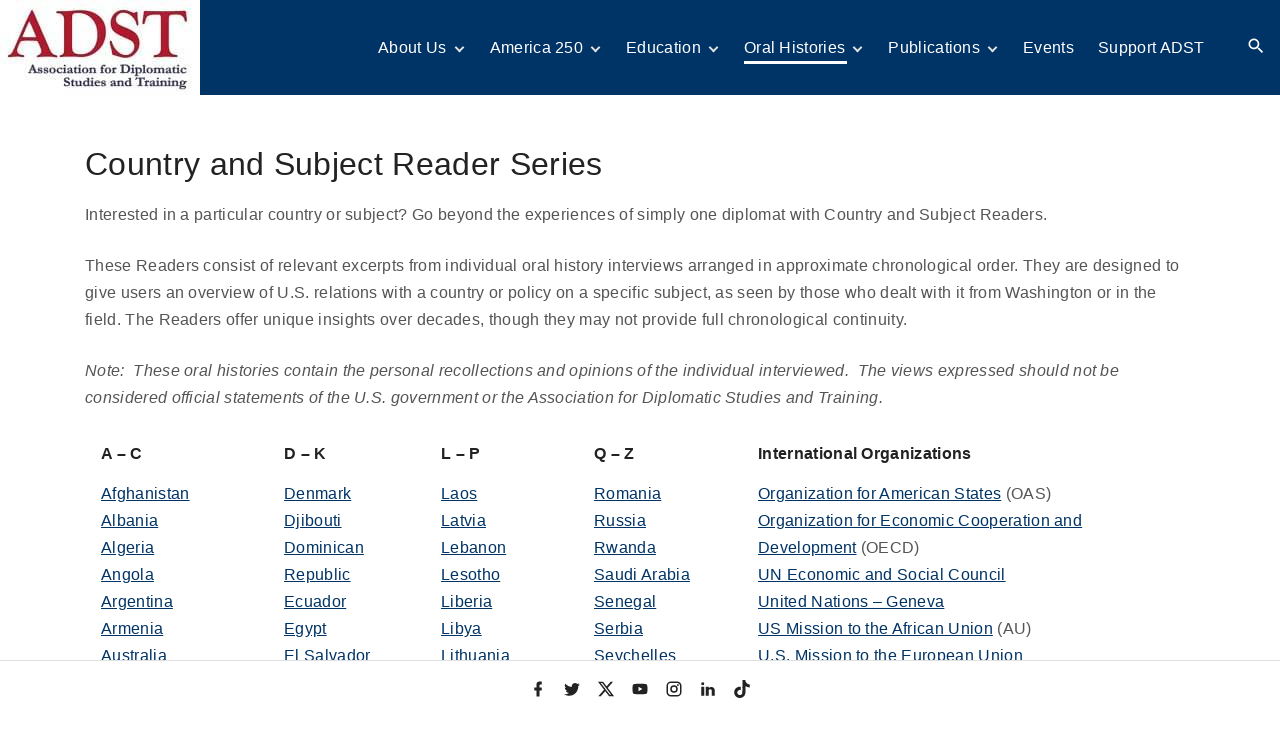

--- FILE ---
content_type: text/html; charset=UTF-8
request_url: https://adst.org/oral-history/country-reader-series/
body_size: 18749
content:
<!doctype html>
<html lang="en-US" class="no-js-disabled">
<head>
	<meta charset="UTF-8"/>
	<meta name="viewport" content="width=device-width, initial-scale=1"/>
	<link rel="profile" href="https://gmpg.org/xfn/11"/>
	<title>Country and Subject Reader Series &#8211; Association for Diplomatic Studies &amp; Training</title>
<meta name='robots' content='max-image-preview:large' />
	<style>img:is([sizes="auto" i], [sizes^="auto," i]) { contain-intrinsic-size: 3000px 1500px }</style>
	<link rel="alternate" type="application/rss+xml" title="Association for Diplomatic Studies &amp; Training &raquo; Feed" href="https://adst.org/feed/" />
<link rel="alternate" type="application/rss+xml" title="Association for Diplomatic Studies &amp; Training &raquo; Comments Feed" href="https://adst.org/comments/feed/" />
<link rel="alternate" type="application/rss+xml" title="Association for Diplomatic Studies &amp; Training &raquo; Country and Subject Reader Series Comments Feed" href="https://adst.org/oral-history/country-reader-series/feed/" />
<script>
window._wpemojiSettings = {"baseUrl":"https:\/\/s.w.org\/images\/core\/emoji\/16.0.1\/72x72\/","ext":".png","svgUrl":"https:\/\/s.w.org\/images\/core\/emoji\/16.0.1\/svg\/","svgExt":".svg","source":{"concatemoji":"https:\/\/adst.org\/wp-includes\/js\/wp-emoji-release.min.js?ver=6.8.3"}};
/*! This file is auto-generated */
!function(s,n){var o,i,e;function c(e){try{var t={supportTests:e,timestamp:(new Date).valueOf()};sessionStorage.setItem(o,JSON.stringify(t))}catch(e){}}function p(e,t,n){e.clearRect(0,0,e.canvas.width,e.canvas.height),e.fillText(t,0,0);var t=new Uint32Array(e.getImageData(0,0,e.canvas.width,e.canvas.height).data),a=(e.clearRect(0,0,e.canvas.width,e.canvas.height),e.fillText(n,0,0),new Uint32Array(e.getImageData(0,0,e.canvas.width,e.canvas.height).data));return t.every(function(e,t){return e===a[t]})}function u(e,t){e.clearRect(0,0,e.canvas.width,e.canvas.height),e.fillText(t,0,0);for(var n=e.getImageData(16,16,1,1),a=0;a<n.data.length;a++)if(0!==n.data[a])return!1;return!0}function f(e,t,n,a){switch(t){case"flag":return n(e,"\ud83c\udff3\ufe0f\u200d\u26a7\ufe0f","\ud83c\udff3\ufe0f\u200b\u26a7\ufe0f")?!1:!n(e,"\ud83c\udde8\ud83c\uddf6","\ud83c\udde8\u200b\ud83c\uddf6")&&!n(e,"\ud83c\udff4\udb40\udc67\udb40\udc62\udb40\udc65\udb40\udc6e\udb40\udc67\udb40\udc7f","\ud83c\udff4\u200b\udb40\udc67\u200b\udb40\udc62\u200b\udb40\udc65\u200b\udb40\udc6e\u200b\udb40\udc67\u200b\udb40\udc7f");case"emoji":return!a(e,"\ud83e\udedf")}return!1}function g(e,t,n,a){var r="undefined"!=typeof WorkerGlobalScope&&self instanceof WorkerGlobalScope?new OffscreenCanvas(300,150):s.createElement("canvas"),o=r.getContext("2d",{willReadFrequently:!0}),i=(o.textBaseline="top",o.font="600 32px Arial",{});return e.forEach(function(e){i[e]=t(o,e,n,a)}),i}function t(e){var t=s.createElement("script");t.src=e,t.defer=!0,s.head.appendChild(t)}"undefined"!=typeof Promise&&(o="wpEmojiSettingsSupports",i=["flag","emoji"],n.supports={everything:!0,everythingExceptFlag:!0},e=new Promise(function(e){s.addEventListener("DOMContentLoaded",e,{once:!0})}),new Promise(function(t){var n=function(){try{var e=JSON.parse(sessionStorage.getItem(o));if("object"==typeof e&&"number"==typeof e.timestamp&&(new Date).valueOf()<e.timestamp+604800&&"object"==typeof e.supportTests)return e.supportTests}catch(e){}return null}();if(!n){if("undefined"!=typeof Worker&&"undefined"!=typeof OffscreenCanvas&&"undefined"!=typeof URL&&URL.createObjectURL&&"undefined"!=typeof Blob)try{var e="postMessage("+g.toString()+"("+[JSON.stringify(i),f.toString(),p.toString(),u.toString()].join(",")+"));",a=new Blob([e],{type:"text/javascript"}),r=new Worker(URL.createObjectURL(a),{name:"wpTestEmojiSupports"});return void(r.onmessage=function(e){c(n=e.data),r.terminate(),t(n)})}catch(e){}c(n=g(i,f,p,u))}t(n)}).then(function(e){for(var t in e)n.supports[t]=e[t],n.supports.everything=n.supports.everything&&n.supports[t],"flag"!==t&&(n.supports.everythingExceptFlag=n.supports.everythingExceptFlag&&n.supports[t]);n.supports.everythingExceptFlag=n.supports.everythingExceptFlag&&!n.supports.flag,n.DOMReady=!1,n.readyCallback=function(){n.DOMReady=!0}}).then(function(){return e}).then(function(){var e;n.supports.everything||(n.readyCallback(),(e=n.source||{}).concatemoji?t(e.concatemoji):e.wpemoji&&e.twemoji&&(t(e.twemoji),t(e.wpemoji)))}))}((window,document),window._wpemojiSettings);
</script>
<link rel='stylesheet' id='animate-css' href='https://adst.org/wp-content/plugins/qi-blocks/assets/css/plugins/animate/animate.min.css?ver=4.1.1' media='all' />
<style id='wp-emoji-styles-inline-css'>

	img.wp-smiley, img.emoji {
		display: inline !important;
		border: none !important;
		box-shadow: none !important;
		height: 1em !important;
		width: 1em !important;
		margin: 0 0.07em !important;
		vertical-align: -0.1em !important;
		background: none !important;
		padding: 0 !important;
	}
</style>
<style id='wp-block-library-inline-css'>
:root{--wp-admin-theme-color:#007cba;--wp-admin-theme-color--rgb:0,124,186;--wp-admin-theme-color-darker-10:#006ba1;--wp-admin-theme-color-darker-10--rgb:0,107,161;--wp-admin-theme-color-darker-20:#005a87;--wp-admin-theme-color-darker-20--rgb:0,90,135;--wp-admin-border-width-focus:2px;--wp-block-synced-color:#7a00df;--wp-block-synced-color--rgb:122,0,223;--wp-bound-block-color:var(--wp-block-synced-color)}@media (min-resolution:192dpi){:root{--wp-admin-border-width-focus:1.5px}}.wp-element-button{cursor:pointer}:root{--wp--preset--font-size--normal:16px;--wp--preset--font-size--huge:42px}:root .has-very-light-gray-background-color{background-color:#eee}:root .has-very-dark-gray-background-color{background-color:#313131}:root .has-very-light-gray-color{color:#eee}:root .has-very-dark-gray-color{color:#313131}:root .has-vivid-green-cyan-to-vivid-cyan-blue-gradient-background{background:linear-gradient(135deg,#00d084,#0693e3)}:root .has-purple-crush-gradient-background{background:linear-gradient(135deg,#34e2e4,#4721fb 50%,#ab1dfe)}:root .has-hazy-dawn-gradient-background{background:linear-gradient(135deg,#faaca8,#dad0ec)}:root .has-subdued-olive-gradient-background{background:linear-gradient(135deg,#fafae1,#67a671)}:root .has-atomic-cream-gradient-background{background:linear-gradient(135deg,#fdd79a,#004a59)}:root .has-nightshade-gradient-background{background:linear-gradient(135deg,#330968,#31cdcf)}:root .has-midnight-gradient-background{background:linear-gradient(135deg,#020381,#2874fc)}.has-regular-font-size{font-size:1em}.has-larger-font-size{font-size:2.625em}.has-normal-font-size{font-size:var(--wp--preset--font-size--normal)}.has-huge-font-size{font-size:var(--wp--preset--font-size--huge)}.has-text-align-center{text-align:center}.has-text-align-left{text-align:left}.has-text-align-right{text-align:right}#end-resizable-editor-section{display:none}.aligncenter{clear:both}.items-justified-left{justify-content:flex-start}.items-justified-center{justify-content:center}.items-justified-right{justify-content:flex-end}.items-justified-space-between{justify-content:space-between}.screen-reader-text{border:0;clip-path:inset(50%);height:1px;margin:-1px;overflow:hidden;padding:0;position:absolute;width:1px;word-wrap:normal!important}.screen-reader-text:focus{background-color:#ddd;clip-path:none;color:#444;display:block;font-size:1em;height:auto;left:5px;line-height:normal;padding:15px 23px 14px;text-decoration:none;top:5px;width:auto;z-index:100000}html :where(.has-border-color){border-style:solid}html :where([style*=border-top-color]){border-top-style:solid}html :where([style*=border-right-color]){border-right-style:solid}html :where([style*=border-bottom-color]){border-bottom-style:solid}html :where([style*=border-left-color]){border-left-style:solid}html :where([style*=border-width]){border-style:solid}html :where([style*=border-top-width]){border-top-style:solid}html :where([style*=border-right-width]){border-right-style:solid}html :where([style*=border-bottom-width]){border-bottom-style:solid}html :where([style*=border-left-width]){border-left-style:solid}html :where(img[class*=wp-image-]){height:auto;max-width:100%}:where(figure){margin:0 0 1em}html :where(.is-position-sticky){--wp-admin--admin-bar--position-offset:var(--wp-admin--admin-bar--height,0px)}@media screen and (max-width:600px){html :where(.is-position-sticky){--wp-admin--admin-bar--position-offset:0px}}
</style>
<style id='ghostkit-typography-inline-css'>
 
</style>
<link rel='stylesheet' id='wbg-selectize-css' href='https://adst.org/wp-content/plugins/wp-books-gallery-premium/assets/css/selectize.bootstrap3.min.css?ver=4.7.6' media='' />
<link rel='stylesheet' id='wbg-font-awesome-css' href='https://adst.org/wp-content/plugins/wp-books-gallery-premium/assets/css/fontawesome/css/all.min.css?ver=4.7.6' media='' />
<link rel='stylesheet' id='wbg-izi-modal-css' href='https://adst.org/wp-content/plugins/wp-books-gallery-premium/assets/css/iziModal.min.css?ver=4.7.6' media='' />
<link rel='stylesheet' id='wbg-slick-css' href='https://adst.org/wp-content/plugins/wp-books-gallery-premium/assets/css/slick.css?ver=4.7.6' media='' />
<link rel='stylesheet' id='wbg-slick-theme-css' href='https://adst.org/wp-content/plugins/wp-books-gallery-premium/assets/css/slick-theme.css?ver=4.7.6' media='' />
<link rel='stylesheet' id='wbg-front-css' href='https://adst.org/wp-content/plugins/wp-books-gallery-premium/assets/css/wbg-front.css?ver=4.7.6' media='' />
<link rel='stylesheet' id='wbga-front-css' href='https://adst.org/wp-content/plugins/books-gallery-author-main/assets/author.css?ver=1.1' media='' />
<link rel='stylesheet' id='hover-effects-css' href='https://adst.org/wp-content/plugins/hover-effects/asset/css/hover.css?ver=2.1.3' media='all' />
<link rel='stylesheet' id='qi-blocks-grid-css' href='https://adst.org/wp-content/plugins/qi-blocks/assets/dist/grid.css?ver=1.4.6' media='all' />
<link rel='stylesheet' id='qi-blocks-main-css' href='https://adst.org/wp-content/plugins/qi-blocks/assets/dist/main.css?ver=1.4.6' media='all' />
<link rel='stylesheet' id='exs-style-css' href='https://adst.org/wp-content/themes/exs-pro/assets/css/min/main-1200.css?ver=0.0.1' media='all' />
<link rel='stylesheet' id='exs-child-style-css' href='https://adst.org/wp-content/themes/exs-pro-child/style.css?ver=0.0.1' media='all' />
<link rel='stylesheet' id='exs-sidebar-opposite-style-css' href='https://adst.org/wp-content/themes/exs-pro/assets/css/min/sidebar-opposite.css?ver=0.0.1' media='all' />
<link rel='stylesheet' id='exs-bottom-menu-style-css' href='https://adst.org/wp-content/themes/exs-pro/assets/css/min/bottom-menu.css?ver=0.0.1' media='all' />
<script src="https://adst.org/wp-includes/js/jquery/jquery.min.js?ver=3.7.1" id="jquery-core-js"></script>
<script src="https://adst.org/wp-includes/js/jquery/jquery-migrate.min.js?ver=3.4.1" id="jquery-migrate-js"></script>
<link rel="https://api.w.org/" href="https://adst.org/wp-json/" /><link rel="alternate" title="JSON" type="application/json" href="https://adst.org/wp-json/wp/v2/pages/68" /><meta name="generator" content="WordPress 6.8.3" />
<link rel="canonical" href="https://adst.org/oral-history/country-reader-series/" />
<link rel='shortlink' href='https://adst.org/?p=68' />
<link rel="alternate" title="oEmbed (JSON)" type="application/json+oembed" href="https://adst.org/wp-json/oembed/1.0/embed?url=https%3A%2F%2Fadst.org%2Foral-history%2Fcountry-reader-series%2F" />
<link rel="alternate" title="oEmbed (XML)" type="text/xml+oembed" href="https://adst.org/wp-json/oembed/1.0/embed?url=https%3A%2F%2Fadst.org%2Foral-history%2Fcountry-reader-series%2F&#038;format=xml" />
<script id="mcjs">!function(c,h,i,m,p){m=c.createElement(h),p=c.getElementsByTagName(h)[0],m.async=1,m.src=i,p.parentNode.insertBefore(m,p)}(document,"script","https://chimpstatic.com/mcjs-connected/js/users/53939b5d79522092bb1e15271/3a246aa127764084ff4bd8775.js");</script>
		<style type="text/css">
			.ghostkit-effects-enabled .ghostkit-effects-reveal {
				pointer-events: none;
				visibility: hidden;
			}
		</style>
		<script>
			if (!window.matchMedia('(prefers-reduced-motion: reduce)').matches) {
				document.documentElement.classList.add(
					'ghostkit-effects-enabled'
				);
			}
		</script>
		<link rel="icon" href="https://adst.org/wp-content/uploads/2021/08/ADST_Text_logo.a.small_.jpg" sizes="32x32" />
<link rel="icon" href="https://adst.org/wp-content/uploads/2021/08/ADST_Text_logo.a.small_.jpg" sizes="192x192" />
<link rel="apple-touch-icon" href="https://adst.org/wp-content/uploads/2021/08/ADST_Text_logo.a.small_.jpg" />
<meta name="msapplication-TileImage" content="https://adst.org/wp-content/uploads/2021/08/ADST_Text_logo.a.small_.jpg" />
	<style id="exs-style-inline-inline-css">
		:root{--colorLight:#ffffff;--colorLightRGB:255,255,255;--colorFont:#555555;--colorFontMuted:#666666;--colorBackground:#f7f7f7;--colorBorder:#e1e1e1;--colorDark:#444444;--colorDarkMuted:#222222;--colorMain:#003366;--colorMain2:#8a8dff;--colorMain3:#003366;--colorMain4:#7892f5;--btn-fs:.92em;--socialGap:1em;--wli-my:.5em;--sb-gap:2.5rem;--sideNavWidth:290px;--sideNavPX:20px;--mobileNavWidth:290px;--mobileNavPX:20px;--sfixWidth:320px;--sfixPX:30px;}.top-nav a{color:var(--colorMain3);}.top-nav a:hover{color:var(--colorMain2);}.singular .entry-content a:not([class]){color:var(--colorMain3);}.singular .entry-content a:not([class]):hover{color:var(--colorMain2);}body,button,input,select,textarea{font-family:"Roboto",sans-serif}h1,h2,h3,h4,h5,h6{font-family: "Merriweather",sans-serif}	</style>
			<style id="wp-custom-css">
			/*google search*/
.gsc-input {min-width:130px;}
.gsc-search-button {
	height:50px;
}
/*home page*/
.homepage-boxes .wp-block-image {
	margin-bottom:0;
}
.homepage-boxes .wp-block-image img{
    width:auto;
}

.homepage-boxes div[class]>.abt-sec{
margin: -105px 0 0;
flex-grow: 1 !important;
}

@media(min-width:1200px){
 .homepage-boxes .wp-block-image img{
    width:100%;min-height:270px;
}
@media(max-width:1199px){
    #box .homepage-boxes .wp-block-column .wp-block-column {
        flex-basis:100% !important;
    }

    #box .homepage-boxes .wp-block-column .wp-block-column img {
        width:100%;
    }
}	
	.home .wp-block-latest-posts__featured-image {
    min-height: 183px;
    overflow:
    hidden;
    position: relative;
}
.home .wp-block-latest-posts__featured-image img {
    position:absolute;
}
.wp-caption-text {
    text-align:left;
}
	.home .wp-block-archives-list, .wp-block-latest-posts, .wp-block-categories-list {
     max-width: unset !important;
     }

}

/*owl carousel*/
.owl-carousel, .owl-stage-outer {max-height: 100%;height: 80vh;}.post-content-parent {display: flex;width: 100%;height: 80vh;position: relative;}.post-content-parent .slider-image-2 {background: url("");background-size: cover;background-position: center center;background-repeat: no-repeat;}.post-content-text-child {display: flex;align-items: center;justify-content: space-between;background: rgba(255, 255, 255, 0.7);z-index: 1;padding: 20px;position: absolute;bottom: 0;top: auto;left: 0;right: 0;width: 100%;height: auto;}.post-content-text-child .post-content--inner {padding-left: 20px;}.post-content-text-child h2 {font-family: Arial, sans-serif;font-weight: lighter;}.post-content-text-child h2, .post-content-text-child p {margin: 0;}.post-content-text-child input[type=button] {margin-right: 20px;}.slider-image {position: relative;width: 100%;}.slider-image img{width: 100%; height: 100%; object-fit: cover;}.owl-dots {text-align: center;}button.owl-dot span {height: 10px;width: 10px;background:#00000042;display: inline-block;border-radius: 10px;margin: 0 2px;}button.owl-dot.active span {background: #092e55;}




/*homepage gallery*/
.homepage-boxes .wp-block-gallery img {
	opacity:1;
}

.homepage-boxes .wp-block-gallery.has-nested-images figure.wp-block-image figcaption {
	background: rgb(0 51 102 / 74%);
	padding: 30px;
	font-size:20px;
	font-weight:bold;
	opacity:1;
	pointer-events:none;
}

@media (min-width: 1200px) {
.homepage-boxes .wp-block-gallery img {
	max-height:300px;
	
}
}


@media (min-width: 600px) and (max-width:991px){
.homepage-boxes .wp-block-gallery.has-nested-images.columns-default figure.wp-block-image:not(#individual-image) {
    width: calc(50% - var(--wp--style--unstable-gallery-gap, 16px)*0.66667);
}
}


@media (max-width:567px){
.homepage-boxes .wp-block-gallery.has-nested-images.columns-default figure.wp-block-image:not(#individual-image) {
    width: 100%;
}
}

.entry-content a {
text-decoration: underline;
}

/*button mouse-over drop down*/
		</style>
		</head>
<body id="body" class="wp-singular page-template-default page page-id-68 page-child parent-pageid-54 wp-custom-logo wp-theme-exs-pro wp-child-theme-exs-pro-child qi-blocks-1.4.6 qodef-gutenberg--no-touch singular no-sidebar" itemtype="https://schema.org/WebPage" itemscope="itemscope" data-nonce="cc2b59d5b0" data-ajax="https://adst.org/wp-admin/admin-ajax.php"
	>
<a id="skip_link" class="screen-reader-text skip-link" href="#main">Skip to content</a>
<div id="box" class="box-normal">
	<div id="top-wrap" class="container-1140"><div id="header-affix-wrap" class="header-wrap i c  ">
		<header id="header"
	        data-bg="i c"
			class="header header-1 i c  menu-right scrolltop-sticky    has-menu ">
						<div class="container-fluid">
			<a class="logo logo-left with-image   " href="https://adst.org/" rel="home" itemprop="url">
	<img width="200" height="95" src="https://adst.org/wp-content/uploads/2021/08/ADST_Text_logo.a.small_.jpg" class="attachment-full size-full" alt="Association for Diplomatic Studies and Training" loading="eager" decoding="async" /></a><!-- .logo -->
			<div id="logo-align"></div>
			<div id="overlay"
	></div>				<nav id="nav_top" class="top-nav" aria-label="Top Menu">
					<ul id="menu-main" class="top-menu menu-many-items"><li id="menu-item-24395" class="menu-item menu-item-type-post_type menu-item-object-page menu-item-has-children menu-item-24395"><a href="https://adst.org/what-is-adst/" data-hover="About Us"><span class="nav-menu-item-inside" data-hover="About Us">About Us</span></a>
<ul class="sub-menu">
	<li id="menu-item-12215" class="menu-item menu-item-type-post_type menu-item-object-page menu-item-12215"><a href="https://adst.org/about-adst/board-of-directors/" data-hover="Board of Directors"><span class="nav-menu-item-inside" data-hover="Board of Directors">Board of Directors</span></a></li>
	<li id="menu-item-43" class="menu-item menu-item-type-post_type menu-item-object-page menu-item-43"><a href="https://adst.org/about-adst/staff/" data-hover="Staff"><span class="nav-menu-item-inside" data-hover="Staff">Staff</span></a></li>
	<li id="menu-item-25760" class="menu-item menu-item-type-post_type menu-item-object-page menu-item-25760"><a href="https://adst.org/membership-page/" data-hover="Members"><span class="nav-menu-item-inside" data-hover="Members">Members</span></a></li>
	<li id="menu-item-25761" class="menu-item menu-item-type-post_type menu-item-object-page menu-item-25761"><a href="https://adst.org/bfc/" data-hover="Benjamin Franklin Circle"><span class="nav-menu-item-inside" data-hover="Benjamin Franklin Circle">Benjamin Franklin Circle</span></a></li>
	<li id="menu-item-62" class="menu-item menu-item-type-post_type menu-item-object-page menu-item-62"><a href="https://adst.org/about-adst/volunteers/" data-hover="Volunteers"><span class="nav-menu-item-inside" data-hover="Volunteers">Volunteers</span></a></li>
	<li id="menu-item-21807" class="menu-item menu-item-type-custom menu-item-object-custom menu-item-21807"><a href="https://adst.org/about-adst/testimonials/" data-hover="Testimonials"><span class="nav-menu-item-inside" data-hover="Testimonials">Testimonials</span></a></li>
	<li id="menu-item-59" class="menu-item menu-item-type-post_type menu-item-object-page menu-item-59"><a href="https://adst.org/about-adst/recognizing-excellence/" data-hover="ADST Awards"><span class="nav-menu-item-inside" data-hover="ADST Awards">ADST Awards</span></a></li>
	<li id="menu-item-38504" class="menu-item menu-item-type-custom menu-item-object-custom menu-item-38504"><a href="https://adst.org/donate/" data-hover="Donate"><span class="nav-menu-item-inside" data-hover="Donate">Donate</span></a></li>
	<li id="menu-item-47903" class="menu-item menu-item-type-custom menu-item-object-custom menu-item-47903"><a href="https://adst.org/contact-us" data-hover="Contact Us"><span class="nav-menu-item-inside" data-hover="Contact Us">Contact Us</span></a></li>
</ul>
</li>
<li id="menu-item-44338" class="menu-item menu-item-type-custom menu-item-object-custom menu-item-has-children menu-item-44338"><a href="https://adst.org/fs-centennial/" data-hover="America 250"><span class="nav-menu-item-inside" data-hover="America 250">America 250</span></a>
<ul class="sub-menu">
	<li id="menu-item-44342" class="menu-item menu-item-type-custom menu-item-object-custom menu-item-44342"><a href="https://adst.org/century-of-service/" data-hover="Century of Service"><span class="nav-menu-item-inside" data-hover="Century of Service">Century of Service</span></a></li>
	<li id="menu-item-44712" class="menu-item menu-item-type-custom menu-item-object-custom menu-item-44712"><a href="https://adst.org/top-moments-in-u-s-diplomatic-history/" data-hover="Centennial Moments"><span class="nav-menu-item-inside" data-hover="Centennial Moments">Centennial Moments</span></a></li>
	<li id="menu-item-45846" class="menu-item menu-item-type-post_type menu-item-object-page menu-item-45846"><a href="https://adst.org/united-states-diplomacy-from-its-beginnings-to-today/" data-hover="United States Diplomacy: From Its Beginnings to Today"><span class="nav-menu-item-inside" data-hover="United States Diplomacy: From Its Beginnings to Today">United States Diplomacy: From Its Beginnings to Today</span></a></li>
</ul>
</li>
<li id="menu-item-36815" class="menu-item menu-item-type-custom menu-item-object-custom menu-item-has-children menu-item-36815"><a href="https://adst.org/education/" data-hover="Education"><span class="nav-menu-item-inside" data-hover="Education">Education</span></a>
<ul class="sub-menu">
	<li id="menu-item-36796" class="menu-item menu-item-type-post_type menu-item-object-page menu-item-36796"><a href="https://adst.org/teachers/" data-hover="Teachers"><span class="nav-menu-item-inside" data-hover="Teachers">Teachers</span></a></li>
	<li id="menu-item-36795" class="menu-item menu-item-type-post_type menu-item-object-page menu-item-36795"><a href="https://adst.org/students/" data-hover="Students"><span class="nav-menu-item-inside" data-hover="Students">Students</span></a></li>
	<li id="menu-item-42" class="menu-item menu-item-type-post_type menu-item-object-page menu-item-42"><a href="https://adst.org/about-adst/interns/" data-hover="Internship Opportunities"><span class="nav-menu-item-inside" data-hover="Internship Opportunities">Internship Opportunities</span></a></li>
	<li id="menu-item-6009" class="menu-item menu-item-type-custom menu-item-object-custom menu-item-6009"><a href="https://adst.org/2013/11/today-in-history/" data-hover="Today in History"><span class="nav-menu-item-inside" data-hover="Today in History">Today in History</span></a></li>
	<li id="menu-item-3526" class="menu-item menu-item-type-custom menu-item-object-custom menu-item-has-children menu-item-3526"><a href="https://adst.org/podcasts/" data-hover="Podcasts"><span class="nav-menu-item-inside" data-hover="Podcasts">Podcasts</span></a>
	<ul class="sub-menu">
		<li id="menu-item-35914" class="menu-item menu-item-type-custom menu-item-object-custom menu-item-35914"><a href="https://adst.org/modern-american-diplomacy" data-hover="Modern American Diplomacy"><span class="nav-menu-item-inside" data-hover="Modern American Diplomacy">Modern American Diplomacy</span></a></li>
		<li id="menu-item-35915" class="menu-item menu-item-type-custom menu-item-object-custom menu-item-35915"><a href="https://adst.org/partners-in-diplomacy/" data-hover="Partners in Diplomacy"><span class="nav-menu-item-inside" data-hover="Partners in Diplomacy">Partners in Diplomacy</span></a></li>
		<li id="menu-item-35927" class="menu-item menu-item-type-custom menu-item-object-custom menu-item-35927"><a href="https://adst.org/cold-war-podcast-series/" data-hover="Cold War series"><span class="nav-menu-item-inside" data-hover="Cold War series">Cold War series</span></a></li>
		<li id="menu-item-35913" class="menu-item menu-item-type-custom menu-item-object-custom menu-item-35913"><a href="https://adst.org/in-their-own-voices/" data-hover="In Their Own Voices"><span class="nav-menu-item-inside" data-hover="In Their Own Voices">In Their Own Voices</span></a></li>
	</ul>
</li>
	<li id="menu-item-21136" class="menu-item menu-item-type-post_type menu-item-object-page menu-item-21136"><a href="https://adst.org/home/links/" title="Links to Related Sites" data-hover="Links"><span class="nav-menu-item-inside" data-hover="Links">Links</span></a></li>
</ul>
</li>
<li id="menu-item-64" class="menu-item menu-item-type-post_type menu-item-object-page current-page-ancestor current-menu-ancestor current-menu-parent current-page-parent current_page_parent current_page_ancestor menu-item-has-children menu-item-64"><a href="https://adst.org/oral-history/" data-hover="Oral Histories"><span class="nav-menu-item-inside" data-hover="Oral Histories">Oral Histories</span></a>
<ul class="sub-menu">
	<li id="menu-item-5799" class="menu-item menu-item-type-post_type menu-item-object-page menu-item-5799"><a href="https://adst.org/oral-history/oral-history-interviews/" data-hover="Search Our Collection"><span class="nav-menu-item-inside" data-hover="Search Our Collection">Search Our Collection</span></a></li>
	<li id="menu-item-74" class="menu-item menu-item-type-post_type menu-item-object-page current-menu-item page_item page-item-68 current_page_item menu-item-74"><a href="https://adst.org/oral-history/country-reader-series/" aria-current="page" data-hover="Country and Subject Reader Series"><span class="nav-menu-item-inside" data-hover="Country and Subject Reader Series">Country and Subject Reader Series</span></a></li>
	<li id="menu-item-24530" class="menu-item menu-item-type-post_type menu-item-object-page menu-item-24530"><a href="https://adst.org/moments/" data-hover="&quot;Moments&quot; in History"><span class="nav-menu-item-inside" data-hover="&quot;Moments&quot; in History">&#8220;Moments&#8221; in History</span></a></li>
	<li id="menu-item-38750" class="menu-item menu-item-type-custom menu-item-object-custom menu-item-has-children menu-item-38750"><a href="https://adst.org/special-projects" data-hover="Special Collections"><span class="nav-menu-item-inside" data-hover="Special Collections">Special Collections</span></a>
	<ul class="sub-menu">
		<li id="menu-item-44467" class="menu-item menu-item-type-custom menu-item-object-custom menu-item-44467"><a href="https://adst.org/oral-histories-of-us-diplomacy-in-afghanistan/" data-hover="Afghanistan"><span class="nav-menu-item-inside" data-hover="Afghanistan">Afghanistan</span></a></li>
		<li id="menu-item-46831" class="menu-item menu-item-type-post_type menu-item-object-page menu-item-46831"><a href="https://adst.org/dayton-accords/" data-hover="Dayton Peace Accords at 30 years"><span class="nav-menu-item-inside" data-hover="Dayton Peace Accords at 30 years">Dayton Peace Accords at 30 years</span></a></li>
		<li id="menu-item-950" class="menu-item menu-item-type-post_type menu-item-object-page menu-item-950"><a href="https://adst.org/oral-history/fascinating-figures/" data-hover="Fascinating Figures"><span class="nav-menu-item-inside" data-hover="Fascinating Figures">Fascinating Figures</span></a></li>
		<li id="menu-item-48668" class="menu-item menu-item-type-post_type menu-item-object-page menu-item-48668"><a href="https://adst.org/adst-fulbright/" data-hover="Fulbright Association Interview Collection"><span class="nav-menu-item-inside" data-hover="Fulbright Association Interview Collection">Fulbright Association Interview Collection</span></a></li>
		<li id="menu-item-47527" class="menu-item menu-item-type-custom menu-item-object-custom menu-item-47527"><a href="https://adst.org/afsa-history/" data-hover="History of AFSA"><span class="nav-menu-item-inside" data-hover="History of AFSA">History of AFSA</span></a></li>
		<li id="menu-item-48212" class="menu-item menu-item-type-post_type menu-item-object-page menu-item-48212"><a href="https://adst.org/life-after-foreign-service/" data-hover="Life After Foreign Service"><span class="nav-menu-item-inside" data-hover="Life After Foreign Service">Life After Foreign Service</span></a></li>
		<li id="menu-item-47856" class="menu-item menu-item-type-custom menu-item-object-custom menu-item-47856"><a href="https://adst.org/usip-projects/" data-hover="United States Institute of Peace Projects"><span class="nav-menu-item-inside" data-hover="United States Institute of Peace Projects">United States Institute of Peace Projects</span></a></li>
	</ul>
</li>
	<li id="menu-item-46960" class="menu-item menu-item-type-post_type menu-item-object-page menu-item-46960"><a href="https://adst.org/tributes/" data-hover="Tributes"><span class="nav-menu-item-inside" data-hover="Tributes">Tributes</span></a></li>
	<li id="menu-item-25647" class="menu-item menu-item-type-custom menu-item-object-custom menu-item-25647"><a href="https://adst.org/citation-page/" data-hover="Academic Citations"><span class="nav-menu-item-inside" data-hover="Academic Citations">Academic Citations</span></a></li>
</ul>
</li>
<li id="menu-item-147" class="menu-item menu-item-type-post_type menu-item-object-page menu-item-has-children menu-item-147"><a href="https://adst.org/publications/" data-hover="Publications"><span class="nav-menu-item-inside" data-hover="Publications">Publications</span></a>
<ul class="sub-menu">
	<li id="menu-item-44347" class="menu-item menu-item-type-custom menu-item-object-custom menu-item-44347"><a href="https://adst.org/anthology/" data-hover="Anthology"><span class="nav-menu-item-inside" data-hover="Anthology">Anthology</span></a></li>
	<li id="menu-item-29447" class="menu-item menu-item-type-post_type menu-item-object-page menu-item-29447"><a href="https://adst.org/oral-history-bound-book-program/" data-hover="Oral History Bound Book Program"><span class="nav-menu-item-inside" data-hover="Oral History Bound Book Program">Oral History Bound Book Program</span></a></li>
	<li id="menu-item-45472" class="menu-item menu-item-type-post_type menu-item-object-page menu-item-45472"><a target="_blank" href="https://adst.org/documentaries-podcasts/" data-hover="ADST in the Media"><span class="nav-menu-item-inside" data-hover="ADST in the Media">ADST in the Media</span></a></li>
</ul>
</li>
<li id="menu-item-38495" class="menu-item menu-item-type-custom menu-item-object-custom menu-item-38495"><a href="https://adst.org/calendar/" data-hover="Events"><span class="nav-menu-item-inside" data-hover="Events">Events</span></a></li>
<li id="menu-item-38713" class="menu-item menu-item-type-custom menu-item-object-custom menu-item-38713"><a href="https://adst.org/donate/" data-hover="Support ADST"><span class="nav-menu-item-inside" data-hover="Support ADST">Support ADST</span></a></li>
</ul>							<button id="nav_close" class="nav-btn active"
									aria-controls="nav_top"
									aria-expanded="true"
									aria-label="Top Menu Close"
																>
								<span></span>
							</button>
										</nav><!-- .top-nav -->
						<div class="header-search ">
			<button id="search_toggle"
					aria-controls="search_dropdown"
					aria-expanded="false"
					aria-label="Search Dropdown Toggler"
								>
				<span class="svg-icon icon-magnify"><svg xmlns="http://www.w3.org/2000/svg" xmlns:xlink="http://www.w3.org/1999/xlink" version="1.1" width="24" height="24" viewBox="0 0 24 24">
	<path
		d="M9.5,3A6.5,6.5 0 0,1 16,9.5C16,11.11 15.41,12.59 14.44,13.73L14.71,14H15.5L20.5,19L19,20.5L14,15.5V14.71L13.73,14.44C12.59,15.41 11.11,16 9.5,16A6.5,6.5 0 0,1 3,9.5A6.5,6.5 0 0,1 9.5,3M9.5,5C7,5 5,7 5,9.5C5,12 7,14 9.5,14C12,14 14,12 14,9.5C14,7 12,5 9.5,5Z"/>
</svg>
</span>			</button>
		</div><!-- .header-search -->
						<button id="nav_toggle" class="nav-btn"
						aria-controls="nav_top"
						aria-expanded="false"
						aria-label="Top Menu Toggler"
										>
					<span></span>
				</button>
					</div><!-- .container -->
			</header><!-- #header -->
	</div><!-- #header-affix-wrap-->
<section class="title title-1    container-1140"
	>
		<div class="container pt-3 pb-1">
					<h1 itemprop="headline">Country and Subject Reader Series</h1>
				</div><!-- .container -->
	</section><!-- #title -->
</div><!-- #top-wrap-->	<div id="main" class="main sidebar-25 sidebar-gap- container-1140">
		<div class="container  pb-5">
						<div id="columns" class="main-columns">
				<main id="col" class="column-main ">
						<div id="layout" class="layout-page">
		<article id="post-68" class="post-68 page type-page status-publish hentry no-post-thumbnail" itemtype="https://schema.org/WebPage" itemscope="itemscope">
						<div class="entry-content" itemprop="text">
				<p>Interested in a particular country or subject? Go beyond the experiences of simply one diplomat with Country and Subject Readers.</p>
<p>These Readers consist of relevant excerpts from individual oral history interviews arranged in approximate chronological order. They are designed to give users an overview of U.S. relations with a country or policy on a specific subject, as seen by those who dealt with it from Washington or in the field. The Readers offer unique insights over decades, though they may not provide full chronological continuity.</p>
<p><em>Note:  These oral histories contain the personal recollections and opinions of the individual interviewed.  The views expressed should not be considered official statements of the U.S. government or the Association for Diplomatic Studies and Training.</em></p>
<table width="75%">
<tbody>
<tr>
<td valign="top">
<h6><strong>A &#8211; C</strong></h6>
<p><a href="https://adst.org/Readers/Afghanistan-1.pdf" target="_blank" rel="noopener noreferrer">Afghanistan</a><br />
<a href="https://adst.org/Readers/Albania.pdf" target="_blank" rel="noopener noreferrer">Albania</a><br />
<a href="https://adst.org/Readers/Algeria.pdf" target="_blank" rel="noopener noreferrer">Algeria</a><br />
<a href="https://adst.org/Readers/Angola.pdf" target="_blank" rel="noopener noreferrer">Angola</a><br />
<a href="https://adst.org/Readers/Argentina.pdf" target="_blank" rel="noopener noreferrer">Argentina</a><br />
<a href="https://adst.org/Readers/Armenia.pdf" target="_blank" rel="noopener noreferrer">Armenia</a><br />
<a href="https://adst.org/Readers/Australia.pdf" target="_blank" rel="noopener noreferrer">Australia</a><br />
<a href="https://adst.org/Readers/Austria.pdf" target="_blank" rel="noopener noreferrer">Austria</a><br />
<a href="https://adst.org/Readers/Azerbaijan.pdf" target="_blank" rel="noopener noreferrer">Azerbaijan</a><br />
<a href="https://adst.org/Readers/Bahamas.pdf" target="_blank" rel="noopener noreferrer">Bahamas</a><br />
<a href="https://adst.org/Readers/Bahrain.pdf" target="_blank" rel="noopener noreferrer">Bahrain</a><br />
<a href="https://adst.org/Readers/Bangladesh-1.pdf" target="_blank" rel="noopener noreferrer">Bangladesh</a><br />
<a href="https://adst.org/Readers/Barbados.pdf" target="_blank" rel="noopener noreferrer">Barbados</a><br />
<a href="https://adst.org/Readers/Belgium.pdf" target="_blank" rel="noopener noreferrer">Belgium</a><br />
<a href="https://adst.org/Readers/Belize.pdf" target="_blank" rel="noopener noreferrer">Belize</a><br />
<a href="https://adst.org/Readers/Benin.pdf" target="_blank" rel="noopener noreferrer">Benin</a><br />
<a href="https://adst.org/Readers/Bermuda.pdf" target="_blank" rel="noopener noreferrer">Bermuda</a><br />
<a href="https://adst.org/Readers/Bhutan.pdf" target="_blank" rel="noopener noreferrer">Bhutan</a><br />
<a href="https://adst.org/Readers/Bolivia.pdf" target="_blank" rel="noopener noreferrer">Bolivia</a><br />
<a href="https://adst.org/Readers/Bosnia-Herzegovina.pdf" target="_blank" rel="noopener noreferrer">Bosnia &amp; Herzegovina</a><br />
<a href="https://adst.org/Readers/Botswana.pdf" target="_blank" rel="noopener noreferrer">Botswana</a><br />
<a href="https://adst.org/Readers/Brazil.pdf" target="_blank" rel="noopener noreferrer">Brazil</a><br />
<a href="https://adst.org/Readers/Brunei.pdf" target="_blank" rel="noopener noreferrer">Brunei</a><br />
<a href="https://adst.org/Readers/Bulgaria.pdf" target="_blank" rel="noopener noreferrer">Bulgaria</a><br />
<a href="https://adst.org/Readers/Burkina-Faso.pdf" target="_blank" rel="noopener noreferrer">Burkina Faso</a><br />
<a href="https://adst.org/Readers/Burma-Myanmar.pdf" target="_blank" rel="noopener noreferrer">Burma &#8211; Myanmar</a><br />
<a href="https://adst.org/Readers/Burundi.pdf" target="_blank" rel="noopener noreferrer">Burundi</a><br />
<a href="https://adst.org/Readers/Cambodia.pdf" target="_blank" rel="noopener noreferrer">Cambodia</a><br />
<a href="https://adst.org/Readers/Cameroon.pdf" target="_blank" rel="noopener noreferrer">Cameroon</a><br />
<a href="https://adst.org/Readers/Canada.pdf" target="_blank" rel="noopener noreferrer">Canada</a><br />
<a href="https://adst.org/Readers/Cape-Verde.pdf" target="_blank" rel="noopener noreferrer">Cape Verde</a><br />
<a href="https://adst.org/Readers/Caribbean-Islands.pdf" target="_blank" rel="noopener noreferrer">Caribbean Islands</a><br />
<a href="https://adst.org/Readers/Central-African-Republic.pdf" target="_blank" rel="noopener noreferrer">Central African Republic</a><br />
<a href="https://adst.org/Readers/Chad.pdf" target="_blank" rel="noopener noreferrer">Chad</a><br />
<a href="https://adst.org/Readers/Chile.pdf" target="_blank" rel="noopener noreferrer">Chile</a><br />
<a href="https://adst.org/Readers/China.pdf" target="_blank" rel="noopener noreferrer">China</a><br />
<a href="https://adst.org/Readers/Colombia.pdf" target="_blank" rel="noopener noreferrer">Colombia</a><br />
<a href="https://adst.org/Readers/Democratic-Republic-of-the-Congo-Zaire.pdf" target="_blank" rel="noopener noreferrer">Congo (DRC)</a><br />
<a href="https://adst.org/Readers/Republic-of-the-Congo.pdf" target="_blank" rel="noopener noreferrer">Congo, Republic of the </a><br />
<a href="https://adst.org/Readers/Costa-Rica.pdf" target="_blank" rel="noopener noreferrer">Costa Rica</a><br />
<a href="https://adst.org/Readers/Ivory-Coast.pdf" target="_blank" rel="noopener noreferrer">Cote d&#8217;Ivoire</a><br />
<a href="https://adst.org/Readers/Croatia.pdf" target="_blank" rel="noopener noreferrer">Croatia</a><br />
<a href="https://adst.org/Readers/Cuba.pdf" target="_blank" rel="noopener noreferrer">Cuba</a><br />
<a href="https://adst.org/Readers/Cyprus.pdf" target="_blank" rel="noopener noreferrer">Cyprus</a><br />
<a href="https://adst.org/Readers/Czech-Republic.pdf" target="_blank" rel="noopener noreferrer">Czech Republic</a></td>
<td valign="top">
<h6><strong>D &#8211; K</strong></h6>
<p><a href="https://adst.org/Readers/Denmark.pdf" target="_blank" rel="noopener noreferrer">Denmark</a><br />
<a href="https://adst.org/Readers/Djibouti.pdf" target="_blank" rel="noopener noreferrer">Djibouti</a><br />
<a href="https://adst.org/Readers/Dominican-Republic.pdf" target="_blank" rel="noopener noreferrer">Dominican Republic</a><br />
<a href="https://adst.org/Readers/Ecuador.pdf" target="_blank" rel="noopener noreferrer">Ecuador</a><br />
<a href="https://adst.org/Readers/Egypt.pdf" target="_blank" rel="noopener noreferrer">Egypt</a><br />
<a href="https://adst.org/Readers/El-Salvador.pdf" target="_blank" rel="noopener noreferrer">El Salvador</a><br />
<a href="https://adst.org/Readers/Equatorial-Guinea.pdf" target="_blank" rel="noopener noreferrer">Equatorial Guinea</a><br />
<a href="https://adst.org/Readers/Eritrea.pdf" target="_blank" rel="noopener noreferrer">Eritrea</a><br />
<a href="https://adst.org/Readers/Estonia.pdf" target="_blank" rel="noopener noreferrer">Estonia</a><br />
<a href="https://adst.org/Readers/Ethiopia.pdf" target="_blank" rel="noopener noreferrer">Ethiopia</a><br />
<a href="https://adst.org/Readers/Fiji.pdf" target="_blank" rel="noopener noreferrer">Fiji</a><br />
<a href="https://adst.org/Readers/Finland.pdf" target="_blank" rel="noopener noreferrer">Finland</a><br />
<a href="https://adst.org/Readers/France.pdf" target="_blank" rel="noopener noreferrer">France</a><br />
<a href="https://adst.org/Readers/Gabon.pdf" target="_blank" rel="noopener noreferrer">Gabon</a><br />
<a href="https://adst.org/Readers/Georgia.pdf" target="_blank" rel="noopener noreferrer">Georgia</a><br />
<a href="https://adst.org/Readers/Germany-1.pdf" target="_blank" rel="noopener noreferrer">Germany</a><br />
<a href="https://adst.org/Readers/Ghana.pdf" target="_blank" rel="noopener noreferrer">Ghana</a><br />
<a href="https://adst.org/Readers/Greece.pdf" target="_blank" rel="noopener noreferrer">Greece</a><br />
<a href="https://adst.org/Readers/Greenland.pdf" target="_blank" rel="noopener noreferrer">Greenland</a><br />
<a href="https://adst.org/Readers/Guatemala.pdf" target="_blank" rel="noopener noreferrer">Guatemala</a><br />
<a href="https://adst.org/Readers/Guinea.pdf" target="_blank" rel="noopener noreferrer">Guinea</a><br />
<a href="https://adst.org/Readers/Guinea-Bissau.pdf" target="_blank" rel="noopener noreferrer">Guinea-Bissau</a><br />
<a href="https://adst.org/Readers/Guyana.pdf" target="_blank" rel="noopener noreferrer">Guyana</a><br />
<a href="https://adst.org/Readers/Haiti.pdf" target="_blank" rel="noopener noreferrer">Haiti</a><br />
<a href="https://adst.org/Readers/Holy%20See.pdf" target="_blank" rel="noopener noreferrer">Holy See</a><br />
<a href="https://adst.org/Readers/Honduras.pdf" target="_blank" rel="noopener noreferrer">Honduras</a><br />
<a href="https://adst.org/Readers/Hong-Kong.pdf" target="_blank" rel="noopener noreferrer">Hong Kong</a><br />
<a href="https://adst.org/Readers/Hungary.pdf" target="_blank" rel="noopener noreferrer">Hungary</a><br />
<a href="https://adst.org/Readers/Iceland.pdf" target="_blank" rel="noopener noreferrer">Iceland</a><br />
<a href="https://adst.org/Readers/India.pdf" target="_blank" rel="noopener noreferrer">India</a><br />
<a href="https://adst.org/Readers/Indonesia.pdf" target="_blank" rel="noopener noreferrer">Indonesia</a><br />
<a href="https://adst.org/Readers/Iran.pdf" target="_blank" rel="noopener noreferrer">Iran</a><br />
<a href="https://adst.org/Readers/Iraq.pdf" target="_blank" rel="noopener noreferrer">Iraq</a><br />
<a href="https://adst.org/Readers/Ireland1.pdf" target="_blank" rel="noopener noreferrer">Ireland</a><br />
<a href="https://adst.org/Readers/Israel.pdf" target="_blank" rel="noopener noreferrer">Israel</a><br />
<a href="https://adst.org/Readers/Italy.pdf" target="_blank" rel="noopener noreferrer">Italy</a><br />
<a href="https://adst.org/Readers/Jamaica.pdf" target="_blank" rel="noopener noreferrer">Jamaica</a><br />
<a href="https://adst.org/Readers/Japan.pdf" target="_blank" rel="noopener noreferrer">Japan</a><br />
<a href="https://adst.org/Readers/Jerusalem.pdf" target="_blank" rel="noopener noreferrer">Jerusalem</a><br />
<a href="https://adst.org/Readers/Jordan.pdf" target="_blank" rel="noopener noreferrer">Jordan</a><br />
<a href="https://adst.org/Readers/Kazakhstan.pdf" target="_blank" rel="noopener noreferrer">Kazakhstan</a><br />
<a href="https://adst.org/Readers/Kenya.pdf" target="_blank" rel="noopener noreferrer">Kenya</a><br />
<a href="https://adst.org/Readers/Korea.pdf" target="_blank" rel="noopener noreferrer">Korea</a><br />
<a href="https://adst.org/Readers/Kosovo.pdf" target="_blank" rel="noopener noreferrer">Kosovo</a><br />
<a href="https://adst.org/Readers/Kuwait.pdf" target="_blank" rel="noopener noreferrer">Kuwait</a><br />
<a href="https://adst.org/Readers/Kyrgyz%20Republic.pdf" target="_blank" rel="noopener noreferrer">Kyrgyzstan</a></td>
<td valign="top">
<h6><strong>L &#8211; P</strong></h6>
<p><a href="https://adst.org/Readers/Laos.pdf" target="_blank" rel="noopener noreferrer">Laos</a><br />
<a href="https://adst.org/Readers/Latvia.pdf" target="_blank" rel="noopener noreferrer">Latvia</a><br />
<a href="https://adst.org/OH%20TOCs/Lebanon.pdf" target="_blank" rel="noopener noreferrer">Lebanon</a><br />
<a href="https://adst.org/Readers/Lesotho.pdf" target="_blank" rel="noopener noreferrer">Lesotho</a><br />
<a href="https://adst.org/Readers/Liberia.pdf" target="_blank" rel="noopener noreferrer">Liberia</a><br />
<a href="https://adst.org/Readers/Libya.pdf" target="_blank" rel="noopener noreferrer">Libya</a><br />
<a href="https://adst.org/Readers/Lithuania.pdf" target="_blank" rel="noopener noreferrer">Lithuania</a><br />
<a href="https://adst.org/Readers/Luxembourg.pdf" target="_blank" rel="noopener noreferrer">Luxembourg</a><br />
<a href="https://adst.org/Readers/Macedonia.pdf" target="_blank" rel="noopener noreferrer">Macedonia</a><br />
<a href="https://adst.org/Readers/Madagascar.pdf" target="_blank" rel="noopener noreferrer">Madagascar</a><br />
<a href="https://adst.org/Readers/Malawi.pdf" target="_blank" rel="noopener noreferrer">Malawi</a><br />
<a href="https://adst.org/Readers/Malaysia.pdf" target="_blank" rel="noopener noreferrer">Malaysia</a><br />
<a href="https://adst.org/Readers/Maldives.pdf" target="_blank" rel="noopener noreferrer">Maldives</a><br />
<a href="https://adst.org/Readers/Mali.pdf" target="_blank" rel="noopener noreferrer">Mali</a><br />
<a href="https://adst.org/Readers/Malta.pdf" target="_blank" rel="noopener noreferrer">Malta</a><br />
<a href="https://adst.org/Readers/Marshall%20Islands.pdf" target="_blank" rel="noopener noreferrer">Marshall Islands</a><br />
<a href="https://adst.org/Readers/Mauritania.pdf" target="_blank" rel="noopener noreferrer">Mauritania</a><br />
<a href="https://adst.org/Readers/Mauritius.pdf" target="_blank" rel="noopener noreferrer">Mauritius</a><br />
<a href="https://adst.org/Readers/Mexico.pdf" target="_blank" rel="noopener noreferrer">Mexico</a><br />
<a href="https://adst.org/Readers/Micronesia.pdf" target="_blank" rel="noopener noreferrer">Micronesia</a><br />
<a href="https://adst.org/Readers/Moldova.pdf" target="_blank" rel="noopener noreferrer">Moldova</a><br />
<a href="https://adst.org/Readers/Mongolia.pdf" target="_blank" rel="noopener noreferrer">Mongolia</a><br />
<a href="https://adst.org/Readers/Morocco.pdf" target="_blank" rel="noopener noreferrer">Morocco</a><br />
<a href="https://adst.org/Readers/Mozambique.pdf" target="_blank" rel="noopener noreferrer">Mozambique</a><br />
<a href="https://adst.org/Readers/Namibia.pdf" target="_blank" rel="noopener noreferrer">Namibia</a><br />
<a href="https://adst.org/Readers/Nepal.pdf" target="_blank" rel="noopener noreferrer">Nepal</a><br />
<a href="https://adst.org/Readers/Netherlands.pdf" target="_blank" rel="noopener noreferrer">Netherlands</a><br />
<a href="https://adst.org/Readers/New%20Caledonia.pdf" target="_blank" rel="noopener noreferrer">New Caledonia</a><br />
<a href="https://adst.org/Readers/New-Zealand.pdf" target="_blank" rel="noopener noreferrer">New Zealand</a><br />
<a href="https://adst.org/Readers/Nicaragua.pdf" target="_blank" rel="noopener noreferrer">Nicaragua</a><br />
<a href="https://adst.org/Readers/Niger.pdf" target="_blank" rel="noopener noreferrer">Niger</a><br />
<a href="https://adst.org/Readers/Nigeria.pdf" target="_blank" rel="noopener noreferrer">Nigeria</a><br />
<a href="https://adst.org/Readers/Norway.pdf" target="_blank" rel="noopener noreferrer">Norway</a><br />
<a href="https://adst.org/Readers/Okinawa.pdf" target="_blank" rel="noopener noreferrer">Okinawa</a><br />
<a href="https://adst.org/Readers/Oman.pdf" target="_blank" rel="noopener noreferrer">Oman</a><br />
<a href="https://adst.org/Readers/Pakistan.pdf" target="_blank" rel="noopener noreferrer">Pakistan</a><br />
<a href="https://adst.org/Readers/Palau.pdf" target="_blank" rel="noopener noreferrer">Palau</a><br />
<a href="https://adst.org/Readers/Panama.pdf" target="_blank" rel="noopener noreferrer">Panama</a><br />
<a href="https://adst.org/Readers/Papau-New-Guinea.pdf" target="_blank" rel="noopener noreferrer">Papau New Guinea</a><br />
<a href="https://adst.org/Readers/Paraguay.pdf" target="_blank" rel="noopener noreferrer">Paraguay</a><br />
<a href="https://adst.org/Readers/Peru.pdf" target="_blank" rel="noopener noreferrer">Peru</a><br />
<a href="https://adst.org/Readers/Philippines.pdf" target="_blank" rel="noopener noreferrer">Philippines</a><br />
<a href="https://adst.org/Readers/Poland.pdf" target="_blank" rel="noopener noreferrer">Poland</a><br />
<a href="https://adst.org/Readers/Portugal.pdf" target="_blank" rel="noopener noreferrer">Portugal</a></td>
<td valign="top">
<h6><strong>Q &#8211; Z</strong></h6>
<p><a href="https://adst.org/Readers/Romania.pdf" target="_blank" rel="noopener noreferrer">Romania</a><br />
<a href="https://adst.org/Readers/Russia-1.pdf" target="_blank" rel="noopener noreferrer">Russia</a><br />
<a href="https://adst.org/Readers/Rwanda.pdf" target="_blank" rel="noopener noreferrer">Rwanda</a><br />
<a href="https://adst.org/Readers/Saudi-Arabia.pdf" target="_blank" rel="noopener noreferrer">Saudi Arabia</a><br />
<a href="https://adst.org/Readers/Senegal.pdf" target="_blank" rel="noopener noreferrer">Senegal</a><br />
<a href="https://adst.org/Readers/Serbia.pdf" target="_blank" rel="noopener noreferrer">Serbia</a><br />
<a href="https://adst.org/Readers/Seychelles.pdf" target="_blank" rel="noopener noreferrer">Seychelles</a><br />
<a href="https://adst.org/Readers/Sierra-Leone.pdf" target="_blank" rel="noopener noreferrer">Sierra Leone</a><br />
<a href="https://adst.org/Readers/Singapore.pdf" target="_blank" rel="noopener noreferrer">Singapore</a><br />
<a href="https://adst.org/Readers/Slovakia.pdf" target="_blank" rel="noopener noreferrer">Slovakia</a><br />
<a href="https://adst.org/Readers/Slovenia.pdf" target="_blank" rel="noopener noreferrer">Slovenia</a><br />
<a href="https://adst.org/Readers/Solomon%20Islands.pdf" target="_blank" rel="noopener noreferrer">Solomon Islands</a><br />
<a href="https://adst.org/Readers/Somalia.pdf" target="_blank" rel="noopener noreferrer">Somalia</a><br />
<a href="https://adst.org/Readers/South-Africa.pdf" target="_blank" rel="noopener noreferrer">South Africa</a><br />
<a href="https://adst.org/Readers/Spain.pdf" target="_blank" rel="noopener noreferrer">Spain</a><br />
<a href="https://adst.org/Readers/Sri-Lanka.pdf" target="_blank" rel="noopener noreferrer">Sri Lanka</a><br />
<a href="https://adst.org/Readers/Sudan.pdf" target="_blank" rel="noopener noreferrer">Sudan</a><br />
<a href="https://adst.org/Readers/Suriname.pdf" target="_blank" rel="noopener noreferrer">Suriname</a><br />
<a href="https://adst.org/Readers/Swaziland.pdf" target="_blank" rel="noopener noreferrer">Swaziland</a><br />
<a href="https://adst.org/Readers/Sweden.pdf" target="_blank" rel="noopener noreferrer">Sweden</a><br />
<a href="https://adst.org/Readers/Switzerland.pdf" target="_blank" rel="noopener noreferrer">Switzerland</a><br />
<a href="https://adst.org/Readers/Syria.pdf" target="_blank" rel="noopener noreferrer">Syria</a><br />
<a href="https://adst.org/Readers/Tajikistan.pdf" target="_blank" rel="noopener noreferrer">Tajikistan</a><br />
<a href="https://adst.org/Readers/Tanzania.pdf" target="_blank" rel="noopener noreferrer">Tanzania</a><br />
<a href="https://adst.org/Readers/Thailand.pdf" target="_blank" rel="noopener noreferrer">Thailand</a><br />
<a href="https://adst.org/Readers/The%20Gambia.pdf" target="_blank" rel="noopener noreferrer">The Gambia</a><br />
<a href="https://adst.org/Readers/East-Timor.pdf" target="_blank" rel="noopener noreferrer">Timor-Leste</a><br />
<a href="https://adst.org/Readers/Togo.pdf" target="_blank" rel="noopener noreferrer">Togo</a><br />
<a href="https://adst.org/Readers/Trinidad-and-Tobago.pdf" target="_blank" rel="noopener noreferrer">Trinidad &amp; Tobago</a><br />
<a href="https://adst.org/Readers/Tunisia.pdf" target="_blank" rel="noopener noreferrer">Tunisia</a><br />
<a href="https://adst.org/Readers/Turkey.pdf" target="_blank" rel="noopener noreferrer">Turkey</a><br />
<a href="https://adst.org/Readers/Turkmenistan.pdf" target="_blank" rel="noopener noreferrer">Turkmenistan</a><br />
<a href="https://adst.org/Readers/Uganda.pdf" target="_blank" rel="noopener noreferrer">Uganda</a><br />
<a href="https://adst.org/Readers/Ukraine.pdf" target="_blank" rel="noopener noreferrer">Ukraine</a><br />
<a href="https://adst.org/Readers/United-Arab-Emirates.pdf" target="_blank" rel="noopener noreferrer">United Arab Emirates</a><br />
<a href="https://adst.org/Readers/United-Kingdom.pdf" target="_blank" rel="noopener noreferrer">United Kingdom</a><br />
<a href="https://adst.org/Readers/Uruguay.pdf" target="_blank" rel="noopener noreferrer">Uruguay</a><br />
<a href="https://adst.org/Readers/Uzbekistan.pdf" target="_blank" rel="noopener noreferrer">Uzbekistan</a><br />
<a href="https://adst.org/Readers/Venezuela.pdf" target="_blank" rel="noopener noreferrer">Venezuela</a><br />
<a href="https://adst.org/Readers/Vietnam.pdf" target="_blank" rel="noopener noreferrer">Vietnam</a><br />
<a href="https://adst.org/Readers/Yemen.pdf" target="_blank" rel="noopener noreferrer">Yemen</a><br />
<a href="https://adst.org/Readers/Yugoslavia-1.pdf" target="_blank" rel="noopener noreferrer">Yugoslavia</a><br />
<a href="https://adst.org/Readers/Zambia.pdf" target="_blank" rel="noopener noreferrer">Zambia</a><br />
<a href="https://adst.org/Readers/Zimbabwe.pdf" target="_blank" rel="noopener noreferrer">Zimbabwe</a></td>
<td valign="top">
<h6><strong>International Organizations</strong></h6>
<p><a href="https://adst.org/Readers/US%20Mission%20Organization%20of%20American%20States.pdf" target="_blank" rel="noopener noreferrer">Organization for American States</a> (OAS)<br />
<a href="https://adst.org/Readers/USOECD.pdf" target="_blank" rel="noopener noreferrer">Organization for Economic Cooperation and Development</a> (OECD)<br />
<a href="https://adst.org/Readers/UN%20Economic%20and%20Social%20Council.pdf" target="_blank" rel="noopener noreferrer">UN Economic and Social Council</a><br />
<a href="https://adst.org/Readers/United%20Nations%20-%20Geneva.pdf" target="_blank" rel="noopener noreferrer">United Nations &#8211; Geneva</a><br />
<a href="https://adst.org/Readers/US%20Mission%20to%20the%20African%20Union.pdf" target="_blank" rel="noopener noreferrer">US Mission to the African Union</a> (AU)<br />
<a href="https://adst.org/Readers/European-Union.pdf" target="_blank" rel="noopener noreferrer">U.S. Mission to the European Union</a><br />
<a href="https://adst.org/Readers/UNVIE.pdf" target="_blank" rel="noopener noreferrer">US Mission to International Organizations &#8211; Vienna</a><br />
<a href="https://adst.org/Readers/US%20Mission%20to%20UN%20Agencies%20for%20Food%20and%20Agriculture%20-%20Rome.pdf" target="_blank" rel="noopener noreferrer">US Mission to UN Agencies for Food and Agriculture</a><br />
<a href="https://adst.org/Readers/US-NATO.pdf" target="_blank" rel="noopener noreferrer">US NATO</a></p>
<h6><strong>Subject Readers</strong></h6>
<p><a href="https://adst.org/Readers/USAID.pdf" target="_blank" rel="noopener noreferrer">Agency for International Development (USAID) </a><br />
<a href="https://adst.org/Readers/Arab-Israeli-Subject-reader.pdf" target="_blank" rel="noopener noreferrer">Arab Israeli Relations</a><br />
<a href="https://adst.org/Readers/Arms-sales-Subject-Reader.pdf" target="_blank" rel="noopener noreferrer">Arms Sales</a><br />
<a href="https://adst.org/Readers/DRUG-TRAFFICKING-IN-LATIN-AMERICA.pdf" target="_blank" rel="noopener noreferrer">Drug Trafficking in Latin America</a><br />
<a href="https://adst.org/Readers/Genocide-and-Mass-Killing-Reader.pdf" target="_blank" rel="noopener noreferrer">Genocide and Mass Killings</a><br />
<a href="https://adst.org/Readers/Human-Rights-in-Latin-America.pdf" target="_blank" rel="noopener noreferrer">Human Rights in Latin America</a><br />
<a href="https://adst.org/Readers/IPR-Subject-Reader.pdf" target="_blank" rel="noopener noreferrer">Intellectual Property Rights (IPR) </a><br />
<a href="https://adst.org/Readers/US-AND-USSR-RELATIONS.pdf" target="_blank" rel="noopener noreferrer">U.S. and USSR Bilateral Relations</a></td>
</tr>
</tbody>
</table>
			</div><!-- .entry-content -->
		</article><!-- #post-68 -->
		
<div id="comments" class="comments-area      ">

				<p class="no-comments">Comments are closed.</p>
		</div><!-- #comments -->
	</div><!-- #layout -->
		</main><!-- #main -->
		</div><!-- #columns -->
		</div><!-- .container -->
	</div><!-- #main -->
	<div id="bottom-wrap"
	 class="container-1140 "
	>
<div id="copyright" class="copyright  fs-14 "
	>
	<div class="container  pb-3">
		<div class="copyright-text">
			© <span class="copyright-year">2025</span> | All Rights Reserved.		</div>
	</div><!-- .container -->
</div><!-- #copyright -->
	<nav id="nav_bottom" class="bottom-nav l" aria-label="Bottom Menu">
					<hr class="section-hr">
			<ul><li><span class="social-links"><a target="_blank" href="https://www.facebook.com/US.ADST" class="social-icon social-icon-facebook"><span class="svg-icon icon-facebook"><svg style="" xmlns="http://www.w3.org/2000/svg" xmlns:xlink="http://www.w3.org/1999/xlink" version="1.1" width="24" height="24" viewBox="0 0 24 24">
	<path d="M17,2V2H17V6H15C14.31,6 14,6.81 14,7.5V10H14L17,10V14H14V22H10V14H7V10H10V6A4,4 0 0,1 14,2H17Z"/>
</svg>
</span><span class="screen-reader-text">facebook</span></a><a target="_blank" href="https://twitter.com/adstnews" class="social-icon social-icon-twitter"><span class="svg-icon icon-twitter"><svg style="" xmlns="http://www.w3.org/2000/svg" xmlns:xlink="http://www.w3.org/1999/xlink" version="1.1" width="24" height="24" viewBox="0 0 24 24">
	<path
		d="M22.46,6C21.69,6.35 20.86,6.58 20,6.69C20.88,6.16 21.56,5.32 21.88,4.31C21.05,4.81 20.13,5.16 19.16,5.36C18.37,4.5 17.26,4 16,4C13.65,4 11.73,5.92 11.73,8.29C11.73,8.63 11.77,8.96 11.84,9.27C8.28,9.09 5.11,7.38 3,4.79C2.63,5.42 2.42,6.16 2.42,6.94C2.42,8.43 3.17,9.75 4.33,10.5C3.62,10.5 2.96,10.3 2.38,10C2.38,10 2.38,10 2.38,10.03C2.38,12.11 3.86,13.85 5.82,14.24C5.46,14.34 5.08,14.39 4.69,14.39C4.42,14.39 4.15,14.36 3.89,14.31C4.43,16 6,17.26 7.89,17.29C6.43,18.45 4.58,19.13 2.56,19.13C2.22,19.13 1.88,19.11 1.54,19.07C3.44,20.29 5.7,21 8.12,21C16,21 20.33,14.46 20.33,8.79C20.33,8.6 20.33,8.42 20.32,8.23C21.16,7.63 21.88,6.87 22.46,6Z"/>
</svg>
</span><span class="screen-reader-text">twitter</span></a><a target="_blank" href="https://twitter.com/adstnews" class="social-icon social-icon-x"><span class="svg-icon icon-x"><svg style=""  xmlns="http://www.w3.org/2000/svg" xmlns:xlink="http://www.w3.org/1999/xlink" version="1.1"  width="24" height="24" viewBox="0 0 24 24">
	<g><path d="M18.244 2.25h3.308l-7.227 8.26 8.502 11.24H16.17l-5.214-6.817L4.99 21.75H1.68l7.73-8.835L1.254 2.25H8.08l4.713 6.231zm-1.161 17.52h1.833L7.084 4.126H5.117z"></path></g>
</svg></span><span class="screen-reader-text">x</span></a><a target="_blank" href="https://www.youtube.com/user/ADSTdiplomacy" class="social-icon social-icon-youtube"><span class="svg-icon icon-youtube"><svg style="" xmlns="http://www.w3.org/2000/svg" xmlns:xlink="http://www.w3.org/1999/xlink" version="1.1" width="24" height="24" viewBox="0 0 24 24">
	<path
		d="M10,15L15.19,12L10,9V15M21.56,7.17C21.69,7.64 21.78,8.27 21.84,9.07C21.91,9.87 21.94,10.56 21.94,11.16L22,12C22,14.19 21.84,15.8 21.56,16.83C21.31,17.73 20.73,18.31 19.83,18.56C19.36,18.69 18.5,18.78 17.18,18.84C15.88,18.91 14.69,18.94 13.59,18.94L12,19C7.81,19 5.2,18.84 4.17,18.56C3.27,18.31 2.69,17.73 2.44,16.83C2.31,16.36 2.22,15.73 2.16,14.93C2.09,14.13 2.06,13.44 2.06,12.84L2,12C2,9.81 2.16,8.2 2.44,7.17C2.69,6.27 3.27,5.69 4.17,5.44C4.64,5.31 5.5,5.22 6.82,5.16C8.12,5.09 9.31,5.06 10.41,5.06L12,5C16.19,5 18.8,5.16 19.83,5.44C20.73,5.69 21.31,6.27 21.56,7.17Z"/>
</svg>
</span><span class="screen-reader-text">youtube</span></a><a target="_blank" href="https://www.instagram.com/adst_diplomacy/" class="social-icon social-icon-instagram"><span class="svg-icon icon-instagram"><svg style="" xmlns="http://www.w3.org/2000/svg" xmlns:xlink="http://www.w3.org/1999/xlink" version="1.1" width="24" height="24" viewBox="0 0 24 24">
	<path
		d="M7.8,2H16.2C19.4,2 22,4.6 22,7.8V16.2A5.8,5.8 0 0,1 16.2,22H7.8C4.6,22 2,19.4 2,16.2V7.8A5.8,5.8 0 0,1 7.8,2M7.6,4A3.6,3.6 0 0,0 4,7.6V16.4C4,18.39 5.61,20 7.6,20H16.4A3.6,3.6 0 0,0 20,16.4V7.6C20,5.61 18.39,4 16.4,4H7.6M17.25,5.5A1.25,1.25 0 0,1 18.5,6.75A1.25,1.25 0 0,1 17.25,8A1.25,1.25 0 0,1 16,6.75A1.25,1.25 0 0,1 17.25,5.5M12,7A5,5 0 0,1 17,12A5,5 0 0,1 12,17A5,5 0 0,1 7,12A5,5 0 0,1 12,7M12,9A3,3 0 0,0 9,12A3,3 0 0,0 12,15A3,3 0 0,0 15,12A3,3 0 0,0 12,9Z"/>
</svg>
</span><span class="screen-reader-text">instagram</span></a><a target="_blank" href="https://www.linkedin.com/in/cool-ben-b2316a147/" class="social-icon social-icon-linkedin"><span class="svg-icon icon-linkedin"><svg style="" xmlns="http://www.w3.org/2000/svg" xmlns:xlink="http://www.w3.org/1999/xlink" version="1.1" width="24" height="24" viewBox="0 0 24 24">
	<path
		d="M21,21H17V14.25C17,13.19 15.81,12.31 14.75,12.31C13.69,12.31 13,13.19 13,14.25V21H9V9H13V11C13.66,9.93 15.36,9.24 16.5,9.24C19,9.24 21,11.28 21,13.75V21M7,21H3V9H7V21M5,3A2,2 0 0,1 7,5A2,2 0 0,1 5,7A2,2 0 0,1 3,5A2,2 0 0,1 5,3Z"/>
</svg>
</span><span class="screen-reader-text">linkedin</span></a><a target="_blank" href="https://www.tiktok.com/@coolben1986" class="social-icon social-icon-tiktok"><span class="svg-icon icon-tiktok"><svg style="" xmlns="http://www.w3.org/2000/svg" xmlns:xlink="http://www.w3.org/1999/xlink" version="1.1" width="24" height="24" viewBox="0 0 24 24" >
	<path d="M12.525.02c1.31-.02 2.61-.01 3.91-.02.08 1.53.63 3.09 1.75 4.17 1.12 1.11 2.7 1.62 4.24 1.79v4.03c-1.44-.05-2.89-.35-4.2-.97-.57-.26-1.1-.59-1.62-.93-.01 2.92.01 5.84-.02 8.75-.08 1.4-.54 2.79-1.35 3.94-1.31 1.92-3.58 3.17-5.91 3.21-1.43.08-2.86-.31-4.08-1.03-2.02-1.19-3.44-3.37-3.65-5.71-.02-.5-.03-1-.01-1.49.18-1.9 1.12-3.72 2.58-4.96 1.66-1.44 3.98-2.13 6.15-1.72.02 1.48-.04 2.96-.04 4.44-.99-.32-2.15-.23-3.02.37-.63.41-1.11 1.04-1.36 1.75-.21.51-.15 1.07-.14 1.61.24 1.64 1.82 3.02 3.5 2.87 1.12-.01 2.19-.66 2.77-1.61.19-.33.4-.67.41-1.06.1-1.79.06-3.57.07-5.36.01-4.03-.01-8.05.02-12.07z"/>
</svg></span><span class="screen-reader-text">tiktok</span></a></span><!--.social-links--></li></ul>	</nav><!-- .bottom-nav -->
</div><!-- #bottom-wrap -->
</div><!-- #box -->

<div id="search_dropdown">
	<script async src="https://cse.google.com/cse.js?cx=017686796206561938941:exgqlmfcyki">
</script>
<div class="gcse-searchbox-only"></div>
</div><!-- #search_dropdown -->
<button
	id="search_modal_close"
	class="nav-btn active"
	aria-controls="search_dropdown"
	aria-expanded="true"
	aria-label="Search Toggler"
	>
	<span></span>
</button>

	<a id="to-top" href="#body">
		<span class="screen-reader-text">
			Go to top		</span>
	</a>
<script type="speculationrules">
{"prefetch":[{"source":"document","where":{"and":[{"href_matches":"\/*"},{"not":{"href_matches":["\/wp-*.php","\/wp-admin\/*","\/wp-content\/uploads\/*","\/wp-content\/*","\/wp-content\/plugins\/*","\/wp-content\/themes\/exs-pro-child\/*","\/wp-content\/themes\/exs-pro\/*","\/*\\?(.+)"]}},{"not":{"selector_matches":"a[rel~=\"nofollow\"]"}},{"not":{"selector_matches":".no-prefetch, .no-prefetch a"}}]},"eagerness":"conservative"}]}
</script>
<!-- Cloudflare Web Analytics --><script defer src='https://static.cloudflareinsights.com/beacon.min.js' data-cf-beacon='{"token": "c02bfe7007034b23bf2414d0922a4dc3"}'></script><!-- End Cloudflare Web Analytics -->
            <!-- Universal Google Analytics -->
            <script>
              (function(i,s,o,g,r,a,m){i['GoogleAnalyticsObject']=r;i[r]=i[r]||function(){
              (i[r].q=i[r].q||[]).push(arguments)},i[r].l=1*new Date();a=s.createElement(o),
              m=s.getElementsByTagName(o)[0];a.async=1;a.src=g;m.parentNode.insertBefore(a,m)
              })(window,document,'script','//www.google-analytics.com/analytics.js','ga');

              ga('create', '', 'auto');
              ga('send', 'pageview');
            </script>
            <!-- End Universal Google Analytics -->
            <style id='global-styles-inline-css'>
:root{--wp--preset--aspect-ratio--square: 1;--wp--preset--aspect-ratio--4-3: 4/3;--wp--preset--aspect-ratio--3-4: 3/4;--wp--preset--aspect-ratio--3-2: 3/2;--wp--preset--aspect-ratio--2-3: 2/3;--wp--preset--aspect-ratio--16-9: 16/9;--wp--preset--aspect-ratio--9-16: 9/16;--wp--preset--color--black: #000000;--wp--preset--color--cyan-bluish-gray: #abb8c3;--wp--preset--color--white: #ffffff;--wp--preset--color--pale-pink: #f78da7;--wp--preset--color--vivid-red: #cf2e2e;--wp--preset--color--luminous-vivid-orange: #ff6900;--wp--preset--color--luminous-vivid-amber: #fcb900;--wp--preset--color--light-green-cyan: #7bdcb5;--wp--preset--color--vivid-green-cyan: #00d084;--wp--preset--color--pale-cyan-blue: #8ed1fc;--wp--preset--color--vivid-cyan-blue: #0693e3;--wp--preset--color--vivid-purple: #9b51e0;--wp--preset--color--light: var(--colorLight);--wp--preset--color--font: var(--colorFont);--wp--preset--color--font-muted: var(--colorFontMuted);--wp--preset--color--background: var(--colorBackground);--wp--preset--color--border: var(--colorBorder);--wp--preset--color--dark: var(--colorDark);--wp--preset--color--dark-muted: var(--colorDarkMuted);--wp--preset--color--main: var(--colorMain);--wp--preset--color--main-2: var(--colorMain2);--wp--preset--color--main-3: var(--colorMain3);--wp--preset--color--main-4: var(--colorMain4);--wp--preset--gradient--vivid-cyan-blue-to-vivid-purple: linear-gradient(135deg,rgba(6,147,227,1) 0%,rgb(155,81,224) 100%);--wp--preset--gradient--light-green-cyan-to-vivid-green-cyan: linear-gradient(135deg,rgb(122,220,180) 0%,rgb(0,208,130) 100%);--wp--preset--gradient--luminous-vivid-amber-to-luminous-vivid-orange: linear-gradient(135deg,rgba(252,185,0,1) 0%,rgba(255,105,0,1) 100%);--wp--preset--gradient--luminous-vivid-orange-to-vivid-red: linear-gradient(135deg,rgba(255,105,0,1) 0%,rgb(207,46,46) 100%);--wp--preset--gradient--very-light-gray-to-cyan-bluish-gray: linear-gradient(135deg,rgb(238,238,238) 0%,rgb(169,184,195) 100%);--wp--preset--gradient--cool-to-warm-spectrum: linear-gradient(135deg,rgb(74,234,220) 0%,rgb(151,120,209) 20%,rgb(207,42,186) 40%,rgb(238,44,130) 60%,rgb(251,105,98) 80%,rgb(254,248,76) 100%);--wp--preset--gradient--blush-light-purple: linear-gradient(135deg,rgb(255,206,236) 0%,rgb(152,150,240) 100%);--wp--preset--gradient--blush-bordeaux: linear-gradient(135deg,rgb(254,205,165) 0%,rgb(254,45,45) 50%,rgb(107,0,62) 100%);--wp--preset--gradient--luminous-dusk: linear-gradient(135deg,rgb(255,203,112) 0%,rgb(199,81,192) 50%,rgb(65,88,208) 100%);--wp--preset--gradient--pale-ocean: linear-gradient(135deg,rgb(255,245,203) 0%,rgb(182,227,212) 50%,rgb(51,167,181) 100%);--wp--preset--gradient--electric-grass: linear-gradient(135deg,rgb(202,248,128) 0%,rgb(113,206,126) 100%);--wp--preset--gradient--midnight: linear-gradient(135deg,rgb(2,3,129) 0%,rgb(40,116,252) 100%);--wp--preset--font-size--small: 13px;--wp--preset--font-size--medium: 20px;--wp--preset--font-size--large: 36px;--wp--preset--font-size--x-large: 42px;--wp--preset--font-size--normal: 18px;--wp--preset--font-size--huge: 1.65em;--wp--preset--font-size--xl: calc(1em + 1.5vmin);--wp--preset--font-size--xxl: calc(2em + 2vmin);--wp--preset--font-size--xxxl: calc(2.25em + 5vmin);--wp--preset--font-size--xxxxl: calc(2.25em + 7vmin);--wp--preset--spacing--20: 0.44rem;--wp--preset--spacing--30: 0.67rem;--wp--preset--spacing--40: 1rem;--wp--preset--spacing--50: 1.5rem;--wp--preset--spacing--60: 2.25rem;--wp--preset--spacing--70: 3.38rem;--wp--preset--spacing--80: 5.06rem;--wp--preset--shadow--natural: 6px 6px 9px rgba(0, 0, 0, 0.2);--wp--preset--shadow--deep: 12px 12px 50px rgba(0, 0, 0, 0.4);--wp--preset--shadow--sharp: 6px 6px 0px rgba(0, 0, 0, 0.2);--wp--preset--shadow--outlined: 6px 6px 0px -3px rgba(255, 255, 255, 1), 6px 6px rgba(0, 0, 0, 1);--wp--preset--shadow--crisp: 6px 6px 0px rgba(0, 0, 0, 1);}:root { --wp--style--global--content-size: 1140px;--wp--style--global--wide-size: 1250px; }:where(body) { margin: 0; }.wp-site-blocks > .alignleft { float: left; margin-right: 2em; }.wp-site-blocks > .alignright { float: right; margin-left: 2em; }.wp-site-blocks > .aligncenter { justify-content: center; margin-left: auto; margin-right: auto; }:where(.is-layout-flex){gap: 0.5em;}:where(.is-layout-grid){gap: 0.5em;}.is-layout-flow > .alignleft{float: left;margin-inline-start: 0;margin-inline-end: 2em;}.is-layout-flow > .alignright{float: right;margin-inline-start: 2em;margin-inline-end: 0;}.is-layout-flow > .aligncenter{margin-left: auto !important;margin-right: auto !important;}.is-layout-constrained > .alignleft{float: left;margin-inline-start: 0;margin-inline-end: 2em;}.is-layout-constrained > .alignright{float: right;margin-inline-start: 2em;margin-inline-end: 0;}.is-layout-constrained > .aligncenter{margin-left: auto !important;margin-right: auto !important;}.is-layout-constrained > :where(:not(.alignleft):not(.alignright):not(.alignfull)){max-width: var(--wp--style--global--content-size);margin-left: auto !important;margin-right: auto !important;}.is-layout-constrained > .alignwide{max-width: var(--wp--style--global--wide-size);}body .is-layout-flex{display: flex;}.is-layout-flex{flex-wrap: wrap;align-items: center;}.is-layout-flex > :is(*, div){margin: 0;}body .is-layout-grid{display: grid;}.is-layout-grid > :is(*, div){margin: 0;}body{padding-top: 0px;padding-right: 0px;padding-bottom: 0px;padding-left: 0px;}:root :where(.wp-element-button, .wp-block-button__link){background-color: #32373c;border-width: 0;color: #fff;font-family: inherit;font-size: inherit;line-height: inherit;padding: calc(0.667em + 2px) calc(1.333em + 2px);text-decoration: none;}.has-black-color{color: var(--wp--preset--color--black) !important;}.has-cyan-bluish-gray-color{color: var(--wp--preset--color--cyan-bluish-gray) !important;}.has-white-color{color: var(--wp--preset--color--white) !important;}.has-pale-pink-color{color: var(--wp--preset--color--pale-pink) !important;}.has-vivid-red-color{color: var(--wp--preset--color--vivid-red) !important;}.has-luminous-vivid-orange-color{color: var(--wp--preset--color--luminous-vivid-orange) !important;}.has-luminous-vivid-amber-color{color: var(--wp--preset--color--luminous-vivid-amber) !important;}.has-light-green-cyan-color{color: var(--wp--preset--color--light-green-cyan) !important;}.has-vivid-green-cyan-color{color: var(--wp--preset--color--vivid-green-cyan) !important;}.has-pale-cyan-blue-color{color: var(--wp--preset--color--pale-cyan-blue) !important;}.has-vivid-cyan-blue-color{color: var(--wp--preset--color--vivid-cyan-blue) !important;}.has-vivid-purple-color{color: var(--wp--preset--color--vivid-purple) !important;}.has-light-color{color: var(--wp--preset--color--light) !important;}.has-font-color{color: var(--wp--preset--color--font) !important;}.has-font-muted-color{color: var(--wp--preset--color--font-muted) !important;}.has-background-color{color: var(--wp--preset--color--background) !important;}.has-border-color{color: var(--wp--preset--color--border) !important;}.has-dark-color{color: var(--wp--preset--color--dark) !important;}.has-dark-muted-color{color: var(--wp--preset--color--dark-muted) !important;}.has-main-color{color: var(--wp--preset--color--main) !important;}.has-main-2-color{color: var(--wp--preset--color--main-2) !important;}.has-main-3-color{color: var(--wp--preset--color--main-3) !important;}.has-main-4-color{color: var(--wp--preset--color--main-4) !important;}.has-black-background-color{background-color: var(--wp--preset--color--black) !important;}.has-cyan-bluish-gray-background-color{background-color: var(--wp--preset--color--cyan-bluish-gray) !important;}.has-white-background-color{background-color: var(--wp--preset--color--white) !important;}.has-pale-pink-background-color{background-color: var(--wp--preset--color--pale-pink) !important;}.has-vivid-red-background-color{background-color: var(--wp--preset--color--vivid-red) !important;}.has-luminous-vivid-orange-background-color{background-color: var(--wp--preset--color--luminous-vivid-orange) !important;}.has-luminous-vivid-amber-background-color{background-color: var(--wp--preset--color--luminous-vivid-amber) !important;}.has-light-green-cyan-background-color{background-color: var(--wp--preset--color--light-green-cyan) !important;}.has-vivid-green-cyan-background-color{background-color: var(--wp--preset--color--vivid-green-cyan) !important;}.has-pale-cyan-blue-background-color{background-color: var(--wp--preset--color--pale-cyan-blue) !important;}.has-vivid-cyan-blue-background-color{background-color: var(--wp--preset--color--vivid-cyan-blue) !important;}.has-vivid-purple-background-color{background-color: var(--wp--preset--color--vivid-purple) !important;}.has-light-background-color{background-color: var(--wp--preset--color--light) !important;}.has-font-background-color{background-color: var(--wp--preset--color--font) !important;}.has-font-muted-background-color{background-color: var(--wp--preset--color--font-muted) !important;}.has-background-background-color{background-color: var(--wp--preset--color--background) !important;}.has-border-background-color{background-color: var(--wp--preset--color--border) !important;}.has-dark-background-color{background-color: var(--wp--preset--color--dark) !important;}.has-dark-muted-background-color{background-color: var(--wp--preset--color--dark-muted) !important;}.has-main-background-color{background-color: var(--wp--preset--color--main) !important;}.has-main-2-background-color{background-color: var(--wp--preset--color--main-2) !important;}.has-main-3-background-color{background-color: var(--wp--preset--color--main-3) !important;}.has-main-4-background-color{background-color: var(--wp--preset--color--main-4) !important;}.has-black-border-color{border-color: var(--wp--preset--color--black) !important;}.has-cyan-bluish-gray-border-color{border-color: var(--wp--preset--color--cyan-bluish-gray) !important;}.has-white-border-color{border-color: var(--wp--preset--color--white) !important;}.has-pale-pink-border-color{border-color: var(--wp--preset--color--pale-pink) !important;}.has-vivid-red-border-color{border-color: var(--wp--preset--color--vivid-red) !important;}.has-luminous-vivid-orange-border-color{border-color: var(--wp--preset--color--luminous-vivid-orange) !important;}.has-luminous-vivid-amber-border-color{border-color: var(--wp--preset--color--luminous-vivid-amber) !important;}.has-light-green-cyan-border-color{border-color: var(--wp--preset--color--light-green-cyan) !important;}.has-vivid-green-cyan-border-color{border-color: var(--wp--preset--color--vivid-green-cyan) !important;}.has-pale-cyan-blue-border-color{border-color: var(--wp--preset--color--pale-cyan-blue) !important;}.has-vivid-cyan-blue-border-color{border-color: var(--wp--preset--color--vivid-cyan-blue) !important;}.has-vivid-purple-border-color{border-color: var(--wp--preset--color--vivid-purple) !important;}.has-light-border-color{border-color: var(--wp--preset--color--light) !important;}.has-font-border-color{border-color: var(--wp--preset--color--font) !important;}.has-font-muted-border-color{border-color: var(--wp--preset--color--font-muted) !important;}.has-background-border-color{border-color: var(--wp--preset--color--background) !important;}.has-border-border-color{border-color: var(--wp--preset--color--border) !important;}.has-dark-border-color{border-color: var(--wp--preset--color--dark) !important;}.has-dark-muted-border-color{border-color: var(--wp--preset--color--dark-muted) !important;}.has-main-border-color{border-color: var(--wp--preset--color--main) !important;}.has-main-2-border-color{border-color: var(--wp--preset--color--main-2) !important;}.has-main-3-border-color{border-color: var(--wp--preset--color--main-3) !important;}.has-main-4-border-color{border-color: var(--wp--preset--color--main-4) !important;}.has-vivid-cyan-blue-to-vivid-purple-gradient-background{background: var(--wp--preset--gradient--vivid-cyan-blue-to-vivid-purple) !important;}.has-light-green-cyan-to-vivid-green-cyan-gradient-background{background: var(--wp--preset--gradient--light-green-cyan-to-vivid-green-cyan) !important;}.has-luminous-vivid-amber-to-luminous-vivid-orange-gradient-background{background: var(--wp--preset--gradient--luminous-vivid-amber-to-luminous-vivid-orange) !important;}.has-luminous-vivid-orange-to-vivid-red-gradient-background{background: var(--wp--preset--gradient--luminous-vivid-orange-to-vivid-red) !important;}.has-very-light-gray-to-cyan-bluish-gray-gradient-background{background: var(--wp--preset--gradient--very-light-gray-to-cyan-bluish-gray) !important;}.has-cool-to-warm-spectrum-gradient-background{background: var(--wp--preset--gradient--cool-to-warm-spectrum) !important;}.has-blush-light-purple-gradient-background{background: var(--wp--preset--gradient--blush-light-purple) !important;}.has-blush-bordeaux-gradient-background{background: var(--wp--preset--gradient--blush-bordeaux) !important;}.has-luminous-dusk-gradient-background{background: var(--wp--preset--gradient--luminous-dusk) !important;}.has-pale-ocean-gradient-background{background: var(--wp--preset--gradient--pale-ocean) !important;}.has-electric-grass-gradient-background{background: var(--wp--preset--gradient--electric-grass) !important;}.has-midnight-gradient-background{background: var(--wp--preset--gradient--midnight) !important;}.has-small-font-size{font-size: var(--wp--preset--font-size--small) !important;}.has-medium-font-size{font-size: var(--wp--preset--font-size--medium) !important;}.has-large-font-size{font-size: var(--wp--preset--font-size--large) !important;}.has-x-large-font-size{font-size: var(--wp--preset--font-size--x-large) !important;}.has-normal-font-size{font-size: var(--wp--preset--font-size--normal) !important;}.has-huge-font-size{font-size: var(--wp--preset--font-size--huge) !important;}.has-xl-font-size{font-size: var(--wp--preset--font-size--xl) !important;}.has-xxl-font-size{font-size: var(--wp--preset--font-size--xxl) !important;}.has-xxxl-font-size{font-size: var(--wp--preset--font-size--xxxl) !important;}.has-xxxxl-font-size{font-size: var(--wp--preset--font-size--xxxxl) !important;}
</style>
<link rel='stylesheet' id='ghostkit-classic-theme-fallback-css' href='https://adst.org/wp-content/plugins/ghostkit/assets/css/fallback-classic-theme.css?ver=1757624864' media='all' />
<link rel='stylesheet' id='ghostkit-css' href='https://adst.org/wp-content/plugins/ghostkit/build/gutenberg/style.css?ver=1757624864' media='all' />
<script src="https://adst.org/wp-content/plugins/wp-books-gallery-premium/assets/js/iziModal.min.js?ver=4.7.6" id="wbg-izi-modal-js"></script>
<script src="https://adst.org/wp-content/plugins/wp-books-gallery-premium/assets/js/slick.min.js?ver=2.4.20" id="wbg-slick-js"></script>
<script src="https://adst.org/wp-content/plugins/wp-books-gallery-premium/assets/js/selectize.min.js?ver=4.7.6" id="wbg-selectize-js"></script>
<script id="wbg-front-js-extra">
var wbgAdminScriptObj = {"ajaxurl":"https:\/\/adst.org\/wp-admin\/admin-ajax.php","modalWidth":"700"};
</script>
<script src="https://adst.org/wp-content/plugins/wp-books-gallery-premium/assets/js/wbg-front.js?ver=4.7.6" id="wbg-front-js"></script>
<script id="qi-blocks-main-js-extra">
var qiBlocks = {"vars":{"arrowLeftIcon":"<svg xmlns=\"http:\/\/www.w3.org\/2000\/svg\" xmlns:xlink=\"http:\/\/www.w3.org\/1999\/xlink\" x=\"0px\" y=\"0px\" viewBox=\"0 0 34.2 32.3\" xml:space=\"preserve\" style=\"stroke-width: 2;\"><line x1=\"0.5\" y1=\"16\" x2=\"33.5\" y2=\"16\"\/><line x1=\"0.3\" y1=\"16.5\" x2=\"16.2\" y2=\"0.7\"\/><line x1=\"0\" y1=\"15.4\" x2=\"16.2\" y2=\"31.6\"\/><\/svg>","arrowRightIcon":"<svg xmlns=\"http:\/\/www.w3.org\/2000\/svg\" xmlns:xlink=\"http:\/\/www.w3.org\/1999\/xlink\" x=\"0px\" y=\"0px\" viewBox=\"0 0 34.2 32.3\" xml:space=\"preserve\" style=\"stroke-width: 2;\"><line x1=\"0\" y1=\"16\" x2=\"33\" y2=\"16\"\/><line x1=\"17.3\" y1=\"0.7\" x2=\"33.2\" y2=\"16.5\"\/><line x1=\"17.3\" y1=\"31.6\" x2=\"33.5\" y2=\"15.4\"\/><\/svg>","closeIcon":"<svg xmlns=\"http:\/\/www.w3.org\/2000\/svg\" xmlns:xlink=\"http:\/\/www.w3.org\/1999\/xlink\" x=\"0px\" y=\"0px\" viewBox=\"0 0 9.1 9.1\" xml:space=\"preserve\"><g><path d=\"M8.5,0L9,0.6L5.1,4.5L9,8.5L8.5,9L4.5,5.1L0.6,9L0,8.5L4,4.5L0,0.6L0.6,0L4.5,4L8.5,0z\"\/><\/g><\/svg>","viewCartText":"View Cart"}};
</script>
<script src="https://adst.org/wp-content/plugins/qi-blocks/assets/dist/main.js?ver=1.4.6" id="qi-blocks-main-js"></script>
<script src="https://adst.org/wp-content/plugins/ghostkit/assets/vendor/ivent/dist/ivent.min.js?ver=0.2.0" id="ivent-js"></script>
<script id="ghostkit-helper-js-extra">
var ghostkitVariables = {"version":"3.4.4","pro":"","themeName":"ExS Pro","settings":[],"disabledBlocks":[],"media_sizes":{"sm":576,"md":768,"lg":992,"xl":1200},"timezone":"America\/New_York","googleMapsAPIKey":"","googleMapsAPIUrl":"https:\/\/maps.googleapis.com\/maps\/api\/js?v=3.exp&language=en","googleReCaptchaAPISiteKey":"","googleReCaptchaAPISecretKey":"","sidebars":{"wbg-gallery-sidebar":{"id":"wbg-gallery-sidebar","name":"Books Gallery Sidebar"},"sidebar-1":{"id":"sidebar-1","name":"Main"},"sidebar-2":{"id":"sidebar-2","name":"Footer"},"sidebar-3":{"id":"sidebar-3","name":"Footer Top Section"},"sidebar-header-bottom":{"id":"sidebar-header-bottom","name":"Header Bottom Section"},"sidebar-1-opposite":{"id":"sidebar-1-opposite","name":"Main Opposite"},"sidebar-home-before-columns":{"id":"sidebar-home-before-columns","name":"Home page above columns"},"sidebar-home-before-content":{"id":"sidebar-home-before-content","name":"Home page above content"},"sidebar-home-main":{"id":"sidebar-home-main","name":"Home page main sidebar"},"sidebar-home-after-content":{"id":"sidebar-home-after-content","name":"Home page below content"},"sidebar-home-after-columns":{"id":"sidebar-home-after-columns","name":"Home page below columns"},"sidebar-topline":{"id":"sidebar-topline","name":"Header Top Line (Layout 5)"},"sidebar-side-fixed":{"id":"sidebar-side-fixed","name":"Side Fixed Sidebar"},"sidebar-archive-top":{"id":"sidebar-archive-top","name":"Archive Top Sidebar"},"sidebar-archive-bottom":{"id":"sidebar-archive-bottom","name":"Archive Bottom Sidebar"}},"icons":[],"shapes":[],"fonts":[],"customTypographyList":[],"admin_url":"https:\/\/adst.org\/wp-admin\/","admin_templates_url":"https:\/\/adst.org\/wp-admin\/edit.php?post_type=ghostkit_template"};
</script>
<script id="ghostkit-helper-js-before">
if (ghostkitVariables) { ghostkitVariables.allowPluginColorPalette = true; }
if (ghostkitVariables) { ghostkitVariables.allowPluginCustomizer = true; }
</script>
<script src="https://adst.org/wp-content/plugins/ghostkit/build/assets/js/helper.js?ver=1403a9c18f9b7b6b9525" id="ghostkit-helper-js"></script>
<script src="https://adst.org/wp-content/plugins/ghostkit/build/assets/js/event-fallbacks.js?ver=decaba978f8c6159be7a" id="ghostkit-event-fallbacks-js"></script>
<script src="https://adst.org/wp-content/plugins/ghostkit/assets/vendor/motion/dist/motion.min.js?ver=11.15.0" id="motion-js"></script>
<script src="https://adst.org/wp-content/plugins/ghostkit/build/assets/js/main.js?ver=e413b5dd702e70f45593" id="ghostkit-js"></script>
<script src="https://adst.org/wp-content/plugins/ghostkit/build/gutenberg/extend/effects/frontend.js?ver=42f5f2cc501efadd2b31" id="ghostkit-extension-effects-js"></script>
<script src="https://adst.org/wp-content/plugins/ghostkit/build/gutenberg/style-variants/core-list/frontend.js?ver=a973ba5275fec96abda8" id="ghostkit-style-variant-core-list-js"></script>
<script src="https://adst.org/wp-content/themes/exs-pro/assets/js/min/init.js?ver=0.0.1" id="exs-init-script-js"></script>
<link rel="stylesheet" href="https://cdnjs.cloudflare.com/ajax/libs/OwlCarousel2/2.3.4/assets/owl.carousel.css" integrity="sha512-UTNP5BXLIptsaj5WdKFrkFov94lDx+eBvbKyoe1YAfjeRPC+gT5kyZ10kOHCfNZqEui1sxmqvodNUx3KbuYI/A==" crossorigin="anonymous" referrerpolicy="no-referrer" />
<!-- <script type="text/javascript" src="https://cdnjs.cloudflare.com/ajax/libs/jquery/3.3.1/jquery.min.js"></script> -->
<script type="text/javascript" src="https://cdnjs.cloudflare.com/ajax/libs/OwlCarousel2/2.3.4/owl.carousel.min.js"></script>
<script type="text/javascript">
	jQuery(document).ready(function(){jQuery(".owl-carousel").owlCarousel({
		loop: true,
		items: 1,
// 		center: true,
// 		lazyLoad: true,
		autoplay:true,
		autoplayTimeout:3000,
// 		dots: true
	});
});
</script>

<script defer src="https://static.cloudflareinsights.com/beacon.min.js/vcd15cbe7772f49c399c6a5babf22c1241717689176015" integrity="sha512-ZpsOmlRQV6y907TI0dKBHq9Md29nnaEIPlkf84rnaERnq6zvWvPUqr2ft8M1aS28oN72PdrCzSjY4U6VaAw1EQ==" data-cf-beacon='{"version":"2024.11.0","token":"5f8ac8aba6a44b7182212ca8113ce6fb","server_timing":{"name":{"cfCacheStatus":true,"cfEdge":true,"cfExtPri":true,"cfL4":true,"cfOrigin":true,"cfSpeedBrain":true},"location_startswith":null}}' crossorigin="anonymous"></script>
</body>
</html>


--- FILE ---
content_type: text/css
request_url: https://adst.org/wp-content/plugins/books-gallery-author-main/assets/author.css?ver=1.1
body_size: 257
content:
/* Author List Started */

.wbga-author-list-wrapper {
    border: 0px solid #000;
    min-height: 100px;
    display: grid;
    grid-gap: 10px;
    grid-template-columns: repeat(5, 1fr);
    grid-auto-rows: max-content;
    /* OR min-content*/
}

.wbga-author-list-wrapper .wbga-author-items {
    border: 1px solid #DDD;
    min-height: 50px;
    text-align: center;
    padding: 10px;
}

.wbga-author-list-wrapper .wbga-author-items .hmcabw-image-container img {
    margin: auto;
    height: 150px;
}

.wbga-author-list-wrapper .wbga-author-items .hmcabw-image-container.circle img {
    border-radius: 50%;
}

.wbga-author-list-wrapper .wbga-author-items .hmcabw-name {
    margin: 10px 0;
}

.wbga-author-list-wrapper .wbga-author-items .hmcabw-name a {
    font-size: 16px;
    color: #242424;
    text-decoration: none;
    line-height: 18px;
    font-weight: 600;
}

.wbga-author-list-wrapper .wbga-author-items .hmcabw-name a:hover {
    color: red;
}

.wbga-author-list-wrapper .wbga-author-items .hmcabw-info-container p {
    font-size: 14px;
    text-align: center;
}


/* Author List Ended */

.hmcabw-main-wrapper {
    border: 1px solid #DDDDDD;
    margin: 20px 0;
    background: transparent;
    padding: 5px;
}

.hmcabw-main-wrapper .hmcabw-parent-container {
    border: 0px solid #000;
    width: 100%;
    clear: both;
    display: flex;
    flex-wrap: wrap;
    min-height: 80px;
    margin: 0;
}

.hmcabw-main-wrapper .hmcabw-parent-container .hmcabw-image-container {
    min-width: 50px;
    border: 0px solid #009900;
    min-height: 80px;
    margin-right: 5px;
    padding: 5px 0 0 5px;
    text-align: center;
}

.hmcabw-main-wrapper .hmcabw-parent-container .hmcabw-image-container img {
    margin: 5px auto;
}

.hmcabw-main-wrapper .hmcabw-parent-container .hmcabw-image-container.circle img {
    border-radius: 50%;
}

.hmcabw-main-wrapper .hmcabw-parent-container .hmcabw-info-container {
    flex: 1;
    border: 0px solid #FF0000;
    min-height: 80px;
    padding: 5px 15px;
}

.hmcabw-main-wrapper .hmcabw-parent-container .hmcabw-info-container h3.hmcabw-name {
    border: 0px solid #000;
    margin: 0;
    margin-top: 2px;
    padding: 0;
    font-size: 24px;
    line-height: 30px;
    color: #242424;
}

.hmcab-name-border-main {
    height: 4px;
    width: 80px;
    margin: 10px 0px;
    background-color: #999;
    border-radius: 4px;
}

.hmcabw-main-wrapper .hmcabw-parent-container .hmcabw-info-container .hmcabw-title {
    border: 0px solid #000;
    margin: 0 0 8px 0;
    padding: 0;
    font-size: 18px;
    font-weight: 400;
    color: #242424;
}

.hmcabw-main-wrapper .hmcabw-parent-container .hmcabw-info-container p.hmcabw-bio-info {
    border: 0px solid #000;
    margin: 5px 0;
    padding: 0;
    display: block;
    text-decoration: none;
}

@media(max-width:600px) {
    .wbga-author-list-wrapper {
        grid-template-columns: repeat(2, 1fr);
    }
    .wbga-author-list-wrapper .wbga-author-items .hmcabw-image-container.circle img {
        height: 100px;
    }
    .hmcabw-main-wrapper .hmcabw-parent-container {
        display: block;
    }
    .hmcabw-main-wrapper .hmcabw-parent-container .hmcabw-image-container,
    .hmcabw-main-wrapper.left-aligned .hmcabw-parent-container .hmcabw-image-container {
        width: 100%;
        text-align: center;
    }
    .hmcabw-main-wrapper .hmcabw-parent-container .hmcabw-image-container img {
        width: 150px;
    }
    .hmcabw-main-wrapper .hmcabw-parent-container .hmcabw-info-container {
        text-align: center;
    }
    .hmcab-name-border-main {
        margin: 10px auto;
    }
}

--- FILE ---
content_type: text/css
request_url: https://adst.org/wp-content/themes/exs-pro-child/style.css?ver=0.0.1
body_size: 73
content:
/*
Theme Name: ExS - Child theme
Text Domain: exs
Version: 0.0.1
Template: exs-pro
Requires at least: 5.4.0
Requires PHP: 5.6.0
Tested up to: 5.5
Description: Extra Small child theme for ExS theme. Theme Demo: https://exsthemewp.com/demo/.
Tags: blog, e-commerce, news, custom-background, custom-colors, custom-logo, custom-menu, custom-header, editor-style, featured-images, footer-widgets, full-width-template, sticky-post, theme-options, threaded-comments, block-styles, wide-blocks, left-sidebar, right-sidebar, one-column, two-columns, grid-layout, microformats, post-formats, translation-ready
Author: the ExS team
Author URI: https://exsthemewp.com/about/
Theme URI: https://exsthemewp.com/demo/
License: GNU General Public License v2 or later
License URI: http://www.gnu.org/licenses/gpl-2.0.html
Domain Path: /languages

All files, unless otherwise stated, are released under the GNU General Public
License version 2.0 (http://www.gnu.org/licenses/gpl-2.0.html)

This theme, like WordPress, is licensed under the GPL.
Use it to make something cool, have fun, and share what you've learned
with others.

*/

.wp-block-latest-posts {
     max-width: unset !important;
     }


--- FILE ---
content_type: text/css
request_url: https://adst.org/wp-content/themes/exs-pro/assets/css/min/sidebar-opposite.css?ver=0.0.1
body_size: -334
content:
@media screen and (min-width: 992px){.with-sidebar .sidebar-25 .column-main{padding-right:var(--sb-gap) !important;padding-left:var(--sb-gap) !important}.with-sidebar .sidebar-33 .column-main{padding-right:0 !important;padding-left:0 !important}.with-sidebar .sidebar-33 .column-aside{padding-left:var(--sb-gap)}.with-sidebar .sidebar-33 .column-opposite{padding-left:0;padding-right:var(--sb-gap)}.with-sidebar .column-opposite{order:-1}.sidebar-left .column-opposite{order:3}.sidebar-left .sidebar-33 .column-aside{padding-right:var(--sb-gap);padding-left:0}.sidebar-left .sidebar-33 .column-opposite{padding-right:0;padding-left:var(--sb-gap)}.with-sidebar .column-main{flex:33.333% 1;width:33.333%}.with-sidebar .column-aside{flex:33.333% 1}.with-sidebar .sidebar-25 .column-main{flex:50% 1;width:50%}.with-sidebar .sidebar-25 .column-aside{flex:25% 1}}

--- FILE ---
content_type: text/css
request_url: https://adst.org/wp-content/themes/exs-pro/assets/css/min/bottom-menu.css?ver=0.0.1
body_size: -118
content:
:root{--menu-bottom-h:60px}#box{padding-bottom:var(--menu-bottom-h)}#nav_bottom{position:fixed;z-index:9;right:0;bottom:0;left:0;padding:0;margin:0}#nav_bottom>ul{height:var(--menu-bottom-h);margin:0;padding:0;list-style:none;display:flex;align-items:center;justify-content:space-around}#nav_bottom.icons-center .menu-item a{display:block}#nav_bottom.icons-center .menu-item i._mi{display:block;margin:0 0 .25em}#nav_bottom.icons-hidden .menu-item i._mi+span{overflow:hidden;clip:rect(0 0 0 0);position:absolute;width:1px;height:1px;margin:-1px;padding:0;border:0}@media(max-width: 1599px){#nav_bottom.icons-hidden-xl .menu-item i._mi+span{overflow:hidden;clip:rect(0 0 0 0);position:absolute;width:1px;height:1px;margin:-1px;padding:0;border:0}}@media(max-width: 1199px){#nav_bottom.icons-hidden-lg .menu-item i._mi+span{overflow:hidden;clip:rect(0 0 0 0);position:absolute;width:1px;height:1px;margin:-1px;padding:0;border:0}}@media(max-width: 991px){#nav_bottom.icons-hidden-md .menu-item i._mi+span{overflow:hidden;clip:rect(0 0 0 0);position:absolute;width:1px;height:1px;margin:-1px;padding:0;border:0}}@media(max-width: 767px){#nav_bottom.icons-hidden-sm .menu-item i._mi+span{overflow:hidden;clip:rect(0 0 0 0);position:absolute;width:1px;height:1px;margin:-1px;padding:0;border:0}}@media(max-width: 599px){#nav_bottom.icons-hidden-xs .menu-item i._mi+span{overflow:hidden;clip:rect(0 0 0 0);position:absolute;width:1px;height:1px;margin:-1px;padding:0;border:0}}@media(max-width: 499px){#nav_bottom.icons-hidden-xxs .menu-item i._mi+span{overflow:hidden;clip:rect(0 0 0 0);position:absolute;width:1px;height:1px;margin:-1px;padding:0;border:0}}@media(max-width: 399px){#nav_bottom.icons-hidden-xxxs .menu-item i._mi+span{overflow:hidden;clip:rect(0 0 0 0);position:absolute;width:1px;height:1px;margin:-1px;padding:0;border:0}}#to-top.visible{bottom:var(--menu-bottom-h)}@media screen and (min-width: 1280px){#side_nav.sticked~* #nav_bottom{margin-left:var(--sideNavWidth)}#side_nav.sticked.right~* #nav_bottom{margin-left:0;margin-right:var(--sideNavWidth)}}